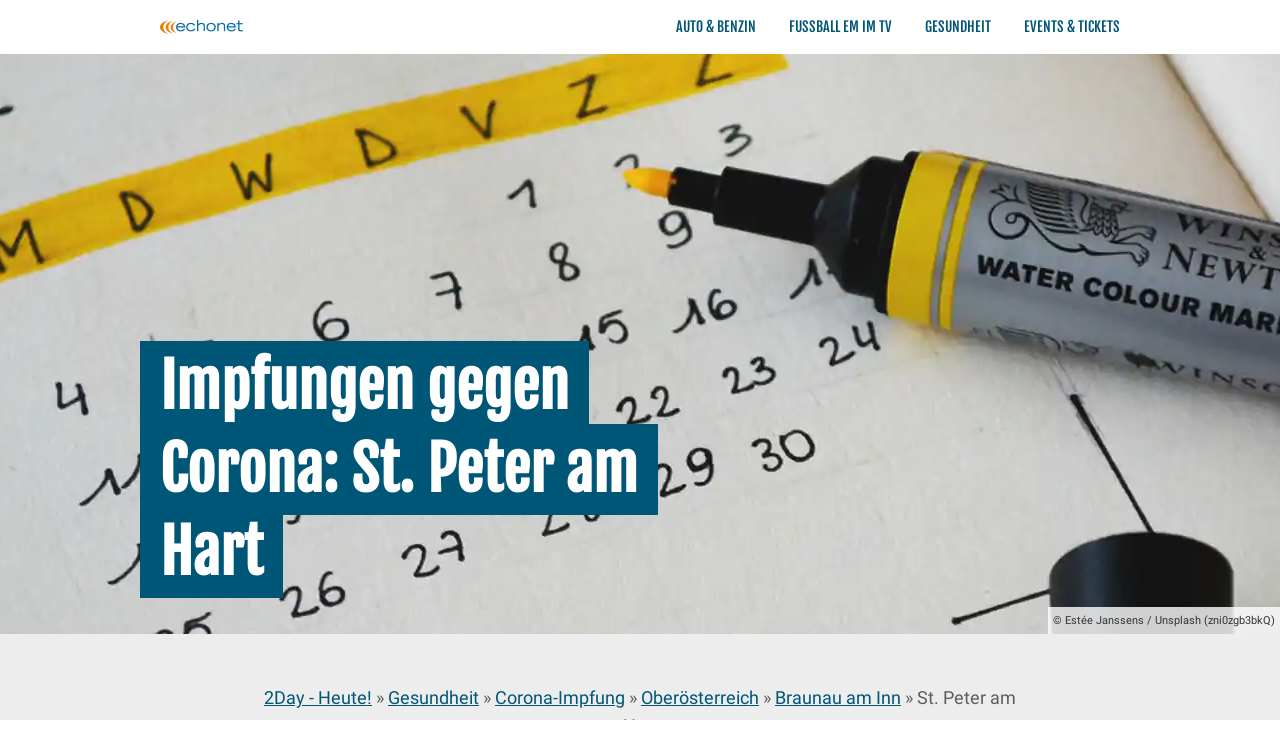

--- FILE ---
content_type: text/html; charset=UTF-8
request_url: https://2day.at/gesundheit-coronaimpfung-oberoesterreich-braunau-sanktpeter.html
body_size: 16455
content:
<!DOCTYPE html>
<html lang="de" class="nojs" itemscope itemtype="https://schema.org/FAQPage" >
<head>
    <!-- NEW VERSION -->
<meta charset="UTF-8" />
<title>St. Peter am Hart (Oberösterreich): Corona-Impfungen – Tägliche Zahlen</title>
<meta name="keywords" content="Erlebnis, Erleben, Heute, Tag, Datum, Veranstaltung, Event, Sport, Kunst, Kultur, Kino, Gesundheit" />
<meta name="description" content="Was man heute tun kann, motiviert euch selbst, löst Vorsätze ein, tut etwas für euch in Österriech" />
<meta name="expires" content="3600" />
<meta name="revisit-after" content="5 days" />
<meta name="robots" content="index,follow" />
<meta name="HandheldFriendly" content="True" />
<meta name="viewport" content="width=device-width, initial-scale=1.0" />
<meta http-equiv="X-UA-Compatible" content="IE=edge" />
<meta name="theme-color" content="#005677">
<link rel="shortcut icon" href="/assets/icons/favicon17.ico" />
<link rel="preload" href="/assets/fonts/Yq6R-LCAWCX3-6Ky7FAFrOF6kjouQb4.woff2" as="font" type="font/woff2" crossorigin />
<link rel="preload" href="/assets/fonts/Yq6R-LCAWCX3-6Ky7FAFrO96kjouQb5-6g.woff2" as="font" type="font/woff2" crossorigin />
<link rel="preload" href="/assets/fonts/KFOmCnqEu92Fr1Mu4mxKKTU1Kg.woff2" as="font" type="font/woff2" crossorigin />
<!-- MyBasefile: gesundheit-coronaimpfung-oberoesterreich-braunau-sanktpeter -->
<script type="application/ld+json"> { "@context": "https://schema.org", 
"@type": "BreadcrumbList", "itemListElement": 
[ { 
"@type": "ListItem", 
"position": 1, 
"name": "Gesundheit", 
"item": "https://2day.at/gesundheit.html"
 },{ 
"@type": "ListItem", 
"position": 2, 
"name": "Corona-Impfung", 
"item": "https://2day.at/gesundheit-coronaimpfung.html"
 },{ 
"@type": "ListItem", 
"position": 3, 
"name": "Oberösterreich", 
"item": "https://2day.at/gesundheit-coronaimpfung-oberoesterreich.html"
 },{ 
"@type": "ListItem", 
"position": 4, 
"name": "Braunau am Inn", 
"item": "https://2day.at/gesundheit-coronaimpfung-oberoesterreich-braunau.html"
 },{ 
"@type": "ListItem", 
"position": 5, 
"name": "St. Peter am Hart"
 }
 ] }</script>
    <link rel="amphtml" href="https://2day.at/gesundheit-coronaimpfung-oberoesterreich-braunau-sanktpeter.html?amp=amp">
    <link rel="alternate" hreflang="de" href="https://2day.at/gesundheit-coronaimpfung-oberoesterreich-braunau-sanktpeter.html">
    <!-- CSS-Datei: https://2day.at/assets/style/base.php?color=005677&headerimage=2day-heute-oesterreich -->
<style>
/*
Schmuckfarbe: #005677
Fonts: Roboto, Fjalla One
*/

* { -webkit-box-sizing: border-box; -moz-box-sizing: border-box; box-sizing: border-box; -webkit-appearance:none;font-family:'Roboto',arial,helvetica,clean,sans-serif; }
html, body, form, textarea, input, button, select, legend, h1, h2, h3, h4, h5, h6, p, ol, ul, table, td, th {color:#5E5E5E;margin:0;padding:0;}
body {background:#fff;text-align:center;font:18px/1.6 'Roboto',arial,helvetica,clean,sans-serif;*font-size:small;*font:x-small;-webkit-text-size-adjust: 100%; -ms-text-size-adjust: 100%; }
html { overflow-y:scroll; }
#parent { overflow:hidden;position:relative;width:100%;min-width:320px; }
tr:nth-child(even) { background-color: #cccccc; }
tr:nth-child(odd) { background-color: #ededed; }
th { background-color: #005677; color: #ffffff; }

.content-block { padding:30px 20px;text-align:left; }
.content-block-center { text-align:center; }
.content-block-grey { background:#EDEDED;}
.inner { margin:0 auto;max-width:1000px; }
.inner-sm { margin:0 auto;max-width:780px; }

.rtl .content-block, .rtl .headsection, .rtl .box-content { text-align:right; }
.rtl .box-content p.more { left:30px;right:inherit; }
.rtl p.more { text-align:left; }
.rtl .footer-block-logo { text-align:right; }
.rtl .footer-block-meta { text-align:left; }


#logo { display:inline-block;padding:20px;text-align:left;vertical-align:top;width:50%; }
#logo a { display:block;line-height:0; }
#logo img { display:block; }
.navanchorwrap { display:inline-block;margin-top:10px;padding-right:20px;text-align:right;vertical-align:top;width:50%; }
#navanchor { display:block;float:right;height:30px;padding:10px 0;position:relative;width:30px; }
#navanchor span { background:#005677;height:2px;left:5px;position:absolute;text-indent:999em;top:15px;width:18px; }
#navanchor span:before, #navanchor span:after { background:#005677;content:'';height:2px;left:0;position:absolute;width:18px; }
#navanchor span:before { top:-4px; }
#navanchor span:after { top:4px; }
#navanchor span { font-size:0; }

#navwrap { display:none; }
#navwrap.active { display:block; }

#navwrap { font-size:.778em; }
#nav { list-style:none; }
#nav li { background:none;display:inline-block;padding:0; }
#nav a { color:#005677;display:block;font-family:'Fjalla One',sans-serif;padding:10px;text-decoration:none;text-transform:uppercase; }
#nav a:hover, #nav a:focus, #nav a.active { text-decoration:underline; }

#footer { background:#333;padding:10px 20px; color:#ccc; }
.footer-block { display:inline-block;vertical-align:middle; }
.footer-block-logo { text-align:left;width:33.3%; }
.footer-block-meta { text-align:right;width:66.6%; }
address { font-size:.667em;font-style:normal; }

.headsection { background-position:center center;overflow:hidden;position:relative;text-align:left; }

.title { position:absolute;bottom:40px; }
.credits { background:#FFF;background:rgba(255,255,255,.8);bottom:0;color:#333;display:block;font-size:.6em;padding:5px;position:absolute;right:0; }
.box-inner .credits { top:0; bottom:auto; }

h1 { font-size:3.33em;line-height:1.4;max-width:560px; }
h1 span { background-color:#005677;color:#FFF;display:inline;font-family:'Fjalla One',sans-serif;padding:8px 20px;box-decoration-break:clone;-webkit-box-decoration-break:clone; }

h1, h2, h3, h4, h5, h6, h1 a, h2 a, h3 a, h4 a, h5 a, h6 a { font-family:'Fjalla One',sans-serif; }

h2 { color:#333;font-size:2.222em;margin:.8em 0 .5em; }
h3 { color:#333;font-size:1.944em;margin:.7em 0 .5em; }
h4 { color:#005677;font-size:1.667em;margin:.7em 0 .5em; }
h5 { color:#005677;font-size:1.389em;margin:.6em 0 .5em; }
h6 { color:#005677;font-size:.889em;margin:.6em 0 .5em;text-transform:uppercase; }
p {}

h1.small { font-size:1.3em; margin:.7 em 0 .5em; }
h2.small { color:#333;font-size:1.25em;margin:.7em 0 .5em; }
h3.small { color:#005677;font-size:1.1em;margin:.6em 0 .5em; }
h4.small { color:#005677;font-size:1.0em;margin:.6em 0 .5em; font-weight:700; }
h5.small { color:#005677;font-size:0.9em;margin:.6em 0 .5em;text-transform:uppercase; }
h6.small { color:#005677;font-size:0.8em;margin:.6em 0 .5em; }
p.small { font-size:0.7em; }

p.onelineonly { white-space: nowrap; overflow: hidden; text-overflow: ellipsis; }
pre { white-space: pre-wrap; }
strong { font-weight:900; }
a { color:#005677; }
a:hover { font-weight:900; font-style:italic; }
pre { color:#000000; font-size: .8em; margin:.8em .3em .8em .3em; padding:.2em; background-color: #dddddd; font-family: courier, lucida console; }
blockquote { border-left: 10px solid #005677;margin:2em 10px;padding:15px 10px 5px 40px;position:relative; }
blockquote:before { color:#005677;content:'“';display:block;font-size:4em;line-height:1;position:absolute;left:8px;top:0; }
abbr, acronym { border-bottom: none; }
.notop > *:first-child {margin-top:0;}
.v { position: absolute !important; clip: rect(1px 1px 1px 1px); /* IE6, IE7 */  clip: rect(1px, 1px, 1px, 1px); border:0 !important;height: 1px !important;margin: -1px !important;padding:0 !important;overflow: hidden;width: 1px !important;}
ol { margin:0;margin-left:2em; }
ul { list-style:none;margin:0;margin-left:12px; }
ul li { background:url(/assets/style/icon-list.png) left top 0.5em no-repeat;background-size:12px 10px;padding-left:16px; }
.rtl ul li { background:url(/assets/style/icon-list-rtl.png) right top 0.5em no-repeat;padding-left:0;padding-right:16px; }

img { max-width:100%;height:auto; }

.ad-wrapper { margin:0 auto;text-align:center;width:100%; }
.video-container { position: relative; padding-bottom: 56.25%; padding-top: 30px; height: 0; overflow: hidden; }
.video-container iframe, .video-container object, .video-container embed { position: absolute; top: 0; left: 0; width: 100%; height: 100%; }
video { max-width: 100%; height: auto; }
.article-wrapper { display:flex;flex-wrap:wrap;margin:0 -10px; }
article.box { display:inline-block;display:flex;margin:0 0 20px;vertical-align:top;width:50%; }
.box-inner { background:#FFF;margin:0 10px;padding-bottom:80px;position:relative;text-align:center; }
.box-content { padding:20px;text-align:left; }
.box-content p { font-size:.778em; }
.box-content p.more { position:absolute;bottom:20px;right:30px; }

p.content { font-size:.778em;}
p.more { margin:10px 0;text-align:right; }
p.more a { border:2px solid #005677;color:#005677;display:inline-block;font-family:'Fjalla One',sans-serif;padding:5px 25px;text-decoration:none;text-transform:uppercase;transition:.4s ease all; }
p.more a:hover, p.more a:focus { background:#005677;color:#FFF; }

.meta-link a { color:#FFF;display:inline-block;font-family:'Fjalla One',sans-serif;text-decoration:none; }

.maps { position: relative; padding-bottom: 75%; height: 0; overflow: hidden; }
.maps iframe { position: absolute; top: 0; left: 0; width: 100% !important; height: 100% !important; }
.svg-content { display: inline-block; position: absolute; top: 0; left: 0; }
.svg-container { display: inline-block; position: relative; width: 100%; padding-bottom: 100%; vertical-align: middle; overflow: hidden; }
@media screen and (max-width: 479px) {
  article.box { width:100%; }
  .footer-block-logo, .footer-block-meta { text-align:center;width:100%; }
  .headsection {
    background-image:url('/assets/media/header/mobile/2day-heute-oesterreich.jpg');
    background-image: -webkit-image-set(url('/assets/media/header/mobile/2day-heute-oesterreich.webp') 1x);
  }
}
@media screen and (max-width: 719px) {
  #navwrap { background:#005677;left:0;padding:20px 30px 40px;position:absolute;right:0;top:50px;z-index:999; }
  #nav a { color:#FFF;padding:15px 0; }
  #nav li { border-bottom:1px solid #FFF;width:100%; }
  .headsection {
    background-image:url('/assets/media/header/mobile/2day-heute-oesterreich.jpg');
    background-image: -webkit-image-set(url('/assets/media/header/mobile/2day-heute-oesterreich.webp') 1x);
  }
  h1 { font-size:1.6em; }
  h2 { font-size:1.45em; }
  h3 { font-size:1.35em; }
  h4 { font-size:1.25em; }
  h5 { font-size:1.1em; }
  h6 { text-transform:none; }

  h2.small { color:#333;font-size:1.25em; }
  h3.small { color:#005677;font-size:1.1em; }
  h4.small { color:#005677;font-size:1em; font-weight:700; }
  h5.small { color:#005677;font-size:.9em; }
  h6.small { color:#005677;font-size:.8em; }
}
  
/* Slideshow container */
.slideshow {
  max-width: 780px;
  width:100%;
  position: relative;
  margin: auto;
}

/* Hide the images by default */
.mySlides {
  display: none;
}

/* Next & previous buttons */
.prev, .next {
  cursor: pointer;
  position: absolute;
  top: 50%;
  width: auto;
  margin-top: -22px;
  padding: 16px;
  color: white;
  font-weight: bold;
  font-size: 18px;
  transition: 0.6s ease;
  border-radius: 0 3px 3px 0;
  user-select: none;
}

/* Position the "next button" to the right */
.next {
  right: 0;
  border-radius: 3px 0 0 3px;
}

/* On hover, add a black background color with a little bit see-through */
.prev:hover, .next:hover {
  background-color: rgba(0,0,0,0.8);
}

/* Number text (1/3 etc) */
.numbertext {
  color: #f2f2f2;
  font-size: 12px;
  padding: 8px 12px;
  position: absolute;
  top: 0;
}
.slideshow .credits { top:0; bottom:auto; }

/* Features mit rv_module_costomscript */

.featurebox {
    width:100%;
    padding:10px;
    border-radius: 10px;
    border:4px #005677;
    background:#dddddd;
    box-shadow: 0 10px 15px -3px rgb(0 0 0 / 0.1), 0 4px 6px -4px rgb(0 0 0 / 0.1);
    text-align:center;
}

.featurebox-result {
    display: flex;
    align-items: center;
    justify-content: space-between;
    position: relative;
}

.featurebox input[type="text"] {
    padding: 20px 24px;
    border: 1px solid var(--lightgray);
}

.featurebox input[type="text"]:focus,
.featurebox input[type="number"]:focus {
  border: 1px solid var(--teal);
  outline: none;
}

.featurebox input[type="range"] {
    padding: 8px 10px;
    background: #f8f8f8;
    flex: 1;
    margin-left: 1rem;
    margin-right: 1rem;
}

#featureboxresult {
    flex: 1;
    font-family: Monaco, mono;
    background: #f4f4f4;
}

@media screen and (min-width: 720px) {
  #logo { width:25%; }
  #navanchor, .navanchorwrap { display:none; }
  #navwrap { display:inline-block !important;margin-top:6px;text-align:right;vertical-align:top;width:75%; }
  .rtl #navwrap { text-align:left; }
  #nav li { margin-right:10px; }
  .headsection {
    background-image:url('/assets/media/header/desktop/2day-heute-oesterreich.jpg');
    background-image: -webkit-image-set(url('/assets/media/header/desktop/2day-heute-oesterreich.webp') 1x);
  }
  .content-block { padding:50px 20px; }
  
}


@media only screen and (-moz-min-device-pixel-ratio: 1.5), only screen and (-o-min-device-pixel-ratio: 3/2), only screen and (-webkit-min-device-pixel-ratio: 1.5), only screen and (min-device-pixel-ratio: 1.5 )and (-moz-min-device-pixel-ratio: 2), only screen and (-o-min-device-pixel-ratio: 2/1), only screen and (-webkit-min-device-pixel-ratio: 2), only screen and (min-device-pixel-ratio: 2), only screen and (min-resolution: 2dppx) {
  ul li { background-image:url(/assets/style/icon-list@x2.png); }
  .rtl ul li { background-image:url(/assets/style/icon-list-rtl@x2.png); }
  
}

</style><link rel="preload" fetchpriority="high" as="image" href="/assets/media/header/desktop/2day-heute-oesterreich.webp" type="image/webp" media="(min-width: 479.1px)"/>
<link rel="preload" fetchpriority="high" as="image" href="/assets/media/header/mobile/2day-heute-oesterreich.webp" type="image/webp" media="(max-width: 479px)"/>


<script type="text/javascript">
  (function() {
		var h=document.documentElement;h.className=h.className.replace(/\bnojs\b/,'js');
  })();
  
  if (typeof (window.innerWidth) == 'number') {
		var iWidth = window.innerWidth; 
	} else if (document.documentElement && (document.documentElement.clientWidth || document.documentElement.clientHeight)) {
		var iWidth = document.documentElement.clientWidth; 
	} else if (document.body && (document.body.clientWidth || document.body.clientHeight)) {
		var iWidth = document.body.clientWidth; 
	}
	
</script>
	
<!-- Statistik-Tracking per Google Analytics oder per Own-Hosted Matomo meteostats.eu -->

<script defer src="https://www.googletagmanager.com/gtag/js?id=G-L9CZBN9165"></script>
    <script>
      window.dataLayer = window.dataLayer || [];
      function gtag(){dataLayer.push(arguments);}
      gtag('js', new Date());

      gtag('config', 'G-L9CZBN9165');
    </script>
</head>
<body id="landingpage">
<div id="parent" class="cfix">
    
<header id="header" role="banner">
  <div class="inner">
    <div id="logo" class="vcard"><a href="/" title="Zur Startseite" accesskey="0" class="url"><picture><source srcset="/assets/content/logo-echonet.webp" type="image/webp" /><source srcset="/assets/content/logo-echonet.png" type="image/png" /><img src="/assets/content/logo-echonet.png" alt="echonet" height="14" width="83" /></picture></a></div><p class="navanchorwrap"><a href="javascript:void();" id="navanchor"><span>Navigation</span></a></p><nav id="navwrap">
    <ul id="nav" class="cfix noem" aria-describedby="Navigation">
                    <li><a href="billigtanken.html" title="Billig tanken in Österreich">Auto & Benzin</a></li>
                    <li><a href="europameisterschaft.html" title="Fußball EM 2024 im Fernsehen / TV in Österreich">Fußball EM im TV</a></li>
                    <li><a href="gesundheit.html" title="Mein Vorsatz: Gesundheit!">Gesundheit</a></li>
                    <li><a href="tickets.html" title="Events & Tickets zum besten Preis (Österreich)">Events & Tickets</a></li>
            </ul>
  </nav>
  </div>
</header>
    <div class="headsection" style="height: 580px;">
      <div class="inner">
      <div class="title">
        <h1><span>Impfungen gegen Corona: St. Peter am Hart</span></h1>
      </div>
      </div>
      <p class="credits">&copy; Estée Janssens / Unsplash (zni0zgb3bkQ)</p>
    </div>  
<div id="main">
    <div id="content" role="main" class="cfix content">
    <div class="content-block content-block-center content-block-grey">
      <div class="inner-sm notop">
        <p><a href='/' title='2Day - Heute was erleben!'>2Day - Heute!</a> &raquo; <a href='gesundheit.html' title='Motivation für mehr Gesundheit!'>Gesundheit</a> &raquo; <a href='gesundheit-coronaimpfung.html' title='Impfungen gegen Corona in Österreich'>Corona-Impfung</a> &raquo; <a href='gesundheit-coronaimpfung-oberoesterreich.html' title='Impfungen gegen Corona in Oberösterreich'>Oberösterreich</a> &raquo; <a href='gesundheit-coronaimpfung-oberoesterreich-braunau.html' title='Impfungen gegen Corona: Braunau am Inn'>Braunau am Inn</a> &raquo; St. Peter am Hart</p>        <h2>Impfzahlen: Corona-Schutzimpfung in St. Peter am Hart</h2>
        <p>Wie sieht die Impfquote in der Gemeinde St. Peter am Hart aus? Die Gemeinde, die in Oberösterreich liegt, hat interessante statistische Daten bezogen auf die Corona-Impfungen. Wer und wie viele Menschen in der Gemeinde St. Peter am Hart bereits gegen Corona geimpft sind, erfährt man hier auf dieser Seite über die CoVid-19-Impfungen in der Gemeinde St. Peter am Hart.</p>
                    <ins class="adsbygoogle"
            style="display:block; text-align:center;"
            data-ad-layout="in-article"
            data-ad-format="fluid"
            data-ad-client="ca-pub-8562364293801779"
            data-ad-slot="6466501965"></ins>
            <script>
            (adsbygoogle = window.adsbygoogle || []).push({});
            </script>
                <p><small><i><br />Heute kann man viel tun, jeder Tag bietet neue Möglichkeiten. Setze einen Vorsatz um, beginne mit Sport, Gesundheit oder mit einem Hobby - was immer dir Spaß macht! (Wir bieten selbst diese Leistungen nicht an, wir wollen einfach nur inspirieren!)</i></small></p>
              </div>
    </div>
    <div class="content-block">
      <div class="inner-sm notop">
        <h2>Corona-Impfung: Zahlen f&uuml;r die Gemeinde St. Peter</h2>

<p>Wir m&ouml;chten hier die Imfpquote f&uuml;r die Gemeinde St. Peter darstellen. Wie sieht das aus mit den Corona-Impfungen&nbsp; die in der Gemeinde St. Peter verabreicht werdden. Damit man die Situation besser versteht macht es auch Sinn die Bev&ouml;lkerungszahlen der Gemeinde St. Peter informiert zu sein. Eine Bewertung der Corona-Imfpungen haben wir weiter unten vorgenommen, wo wir auch die tagesaktuellen Imfpzahlen der Gemeinde St. Peter aufgef&uuml;hrt habne. Springen Sie <a href="#below">hier direkt zu den Corona-Impfzahlen f&uuml;r die Gemeinde St. Peter</a>, die wir t&auml;glich aktuell aufbereiten.</p>

<h3>Gemeinde St. Peter: Die Bev&ouml;lkerung</h3>

<p>Es macht schon einen Unteschied, wie gro&szlig; die Gemeinde ist, die wir f&uuml;r die Impfquote beurteilen, das muss man vorweg sagen. Insbesonder kleinere Gemeinden haben hier ein schweres Feld, denn die Auflistung dar&uuml;ber, welche Gemeinden welche Impfquote haben, hat auch mit der Bev&ouml;lkerung zu tun. Da wir hier auf das statistische Amt zur&uuml;ckgreifen und die Volksz&auml;hlung auch in der Gemeinde St. Peter nicht st&auml;ndig l&auml;uft, sondern alle paar Jahre wiederholt wird, kann es hier nat&uuml;rlich zu Schwankungen bei der tats&auml;chlichen Bev&ouml;lkerung kommen.</p><h4>Bevölkerungsdaten: St. Peter am Hart</h4>
        <ul>
            <li>Bevölkerung: 2403</li>
            <li>Haushalte: 968</li>
            <li>Firmen und Unternehmen: 146</li>
        </ul>
        <h5>Informationen über St. Peter am Hart</h5><p>Es handelt sich bei der Gemeinde St. Peter am Hart eher um eine typische Wohngemeinde. Die Zahl der Arbeitsplätze ist nicht einmal halb so hoch wie die Zahl der Bevölkerung in der Gemeinde St. Peter am Hart. Viele Menschen aus dieser Gemeinde verlassen daher St. Peter am Hart zum Arbeiten jeden Tag und verbringen in der Gemeinde eher ihr privates und familiäres Leben. Eher im Durchschnitt liegt die Gemeinde St. Peter am Hart, wenn man sich den Anteil der älteren Bevölkerung ansieht. Das bedeutet nicht, dass das durchschnittliche Alter der Bevölkerung in dieser Gemeinde nicht hoch wäre, aber letztlich liegt die Gemeinde in diesem Wert doch etwa im Schnitt von Österreich. Wer sich die Struktur der Bevölkerung in der Gemeinde St. Peter am Hart genauer ansieht, wird feststellen, dass die Zahl jener, die keine österreichische Staatsbürgerschaft in der Gemeinde St. Peter am Hart haben gemessen an der gesamten Bevölkerung von 2403 Menschen ungefähr im Durchschnitt liegt. Gemeinden mit einer Bevölkerungszahl von 2403 sind in Österreich schon zu den kleineren Gemeinden zu rechnen. Dabei hängt es massiv von der jeweiligen regionalen Lage ab, ob sich in einer Gemeinde wie St. Peter am Hart auch ein regionales Zentrum bildet. Liegen wenige andere große Gemeinden in der Umgebung, so ist in Gemeinden wie St. Peter am Hart sehr oft ein kleines regionales Zentrum zu entdecken. Für viele Kleinstgemeinden in der Umgebung hat die Gemeinde St. Peter am Hart sehr wohl in Sachen Infrastruktur eine relevante Bedeutung.</p><p>Wenn man sich die Bevölkerung der Gemeinde St. Peter am Hart etwas genauer ansieht, stellt man fest, dass die Gemeinde einen durchschnittlichen Anteil in der Bevölkerung hat, der unter 15 Jahre alt ist. In der Gemeinde St. Peter am Hart ist auch die mittlere Größe der Haushalte etwa dem entsprechend, was für ganz Österreich als Durchschnittswert gilt.</p><br/><div align="left" style="width:300px; height:250px; float: left; margin-right: 0.5em;">
<!-- Domainverwertung Medium-Rectangle -->
<ins class="adsbygoogle"
style="display:inline-block;width:300px;height:250px"
data-ad-client="ca-pub-8562364293801779"
data-ad-slot="7484796517"></ins>
<script>
(adsbygoogle = window.adsbygoogle || []).push({});
</script>
</div>
<h4>Corona-Impfungen in den Bundesl&auml;ndern</h4>

<p>Auf der <a href="gesundheit-coronaimpfung.html">&Uuml;bersichtsseite zu den Corona-Impfdaten in &Ouml;sterreich</a> kann man sich einen Gesamtblick auf das ganze Land verschaffen, die Daten, die hier in die Gemeinde St. Peter einflie&szlig;en, wurden dort nat&uuml;rlich mit allen anderen Gemeinden im Bezirk, dem Bundesland und den anderen Bundesl&auml;ndern zusammengef&uuml;hrt.</p>

<h4>St. Peter: Welche Impfstoffe werden verwendet?</h4>

<p>Diese Information, welche Impfstoffe bei den Impfungen in der Gemeinde St. Peter verwendet werden und wurden, haben wir leider nicht. Die Zahlen, die wir vom Ministerium f&uuml;r diese Listen nutzen, beinhalten keine Aufgliederung nach Impfstoffen in den Gemeinden. Generell gilt es zu sagen, dass weltweit schon sehr viele Impfstoffe im Gebrauch sind, auch wenn der Fortschritt der Zulassung von Impfstoffen in der europ&auml;ischen Union noch nicht sehr weit gegangen ist. Grunds&auml;tzlich werden auch in der Gemeinde St. Peter nur Impfstoffe offiziell verabreicht, die eine entsprechende Zulassung seitens der Gesundheitsbeh&ouml;rden haben. Was man in der Gemeinde St. Peter also geimpft bekommt, unterscheidet sich nicht von den Impfstoffen, der in anderen &ouml;sterreichischen Gemeinden benutzt werden.</p><h5>FAQ zur Impfquote in der Gemeinde St. Peter am Hart</h5><p>Kurz zusammengefasst hier die oft gestellten Fragen zum Thema Corona-Impfquote in der Gemeinde St. Peter am Hart mit den wichtigsten Daten. Diese Daten beziehen wir über öffentliche Quellen, rufen Sie stets die aktuelle Seite auf um die neuesten Corona-Impfdaten und auch die Zahl der gültigen Zertifikate für Impfungen zu sehen.</p><div itemscope itemprop="mainEntity" itemtype="https://schema.org/Question"><h6 itemprop="name">Wie viele erste Impfungen gegen CoVid gibt es in der Gemeinde St. Peter am Hart?</h6><div itemscope itemprop="acceptedAnswer" itemtype="https://schema.org/Answer"><div itemprop="text"><p>Gültig für 2023-05-03: In der Gemeinde St. Peter am Hart in Österreich sind 68.2480 Prozent mindestens einmal gegen das Corona-Virus geimpft. Zur Info: In der Gemeinde St. Peter am Hart leben 2403 Menschen.<br /><a href=/gesundheit-coronaimpfung-oberoesterreich-braunau-sanktpeter.html>Tagesaktuelle Imfpquote in der Gemeinde St. Peter am Hart</a></p></div></div></div><div itemscope itemprop="mainEntity" itemtype="https://schema.org/Question"><h6 itemprop="name">Wie viele zweite Impfungen gegen CoVid gibt es in der Gemeinde St. Peter am Hart?</h6><div itemscope itemprop="acceptedAnswer" itemtype="https://schema.org/Answer"><div itemprop="text"><p>Gültig für 2023-05-03: Die zweite Impfung gegen Corona, die ursprünglich mal als vollständige Immunisierung galt, haben 65.7095 Prozent der Bevölkerung in der Gemeinde St. Peter am Hart in Österreich erhalten.<br /><a href=/gesundheit-coronaimpfung-oberoesterreich-braunau-sanktpeter.html>Tagesaktuelle Imfpquote in der Gemeinde St. Peter am Hart</a></p></div></div></div><div itemscope itemprop="mainEntity" itemtype="https://schema.org/Question"><h6 itemprop="name">Wieviele dritte Impfungen gibt es gegen CoVid-19 / Corona in der Gemeinde St. Peter am Hart?</h6><div itemscope itemprop="acceptedAnswer" itemtype="https://schema.org/Answer"><div itemprop="text"><p>Auch die dritten Impfungen sind bei uns erfasst. Diese Info ist gültig per 2023-05-03: Es haben 50.8947 Prozent der Menschen, die in der Gemeinde St. Peter am Hart leben, die dritte Impfung erhalten. (Insgesamt hat die Gemeinde 2403 Einwohner.)<br /><a href=/gesundheit-coronaimpfung-oberoesterreich-braunau-sanktpeter.html>Tagesaktuelle Imfpquote in der Gemeinde St. Peter am Hart</a></p></div></div></div><div itemscope itemprop="mainEntity" itemtype="https://schema.org/Question"><h6 itemprop="name">Wieviele grüne Pässe (CoVid-Impfzertifikate) sind in der Gemeinde %my_community% aktuell gültig?</h6><div itemscope itemprop="acceptedAnswer" itemtype="https://schema.org/Answer"><div itemprop="text"><p>Tageswert per %v0%: Die Zahl der gültigen Impfzertifikate in der Gemeinde %my_community%: Die Gemeinde hat laut Volkszählung %v1% als Bevölkerung, davon sind %v5% Prozent aktuell mit einem gültigen CoVid-Impfzertifikat, dem sogenannten grünen Pass ausgestattet. Die Daten beziehen sich auf den letzten Erfassungspunkt am 20. November 2022, danach hat das Gesundheitsministerium die Veröffentlichung der Daten eingestellt.<br /><a href=/gesundheit-coronaimpfung-oberoesterreich-braunau-sanktpeter.html>Grüne Pässe: CoVid-Zerfitikate in der Gemeinde %my_community%</a></p></div></div></div><br/>		  <p class="more content"><a href="#below">Thema fertiglesen...</a></p>
		</div>
	</div>
    <div class="content-block content-block-grey content-block-articles">
		<div class="inner-sm notop">
<div class="article-wrapper">          </div>
        <h2 class="small">2Day - Heute was erleben! - Digitale Plakatwand</h2>
        <div class="article-wrapper">
<article class="box">
        <div class="box-inner">
            <img src="[data-uri]" data-original="/assets/media/box-twenty-one-pilots.webp" alt="Stadthalle 2025: Twenty One Pilots" class="lazy"  width="380" height="150" />
            <p class="credits">&copy; Mr. Rossi - Own work, CC BY-SA 4.0</p>
            <div class="box-content">
                <h3 class="small">Stadthalle 2025: Twenty One Pilots</h3>
                <p>Das amerikanische Duo Twenty One Pilots aus Columbus (Ohio) kommt im Rahmen der The Clancy World Tour in die Wiener Stadthalle. Tickets für den 13.4.2025 gibt es hier zu besten Konditionen.</p>
                <p class="more"><a href="https://2day.at/tickets-twentyonepilots.html" title="Stadthalle 2025: Twenty One Pilots">Tickets für Twenty One Pilots in Wien</a></p>
            </div>
        </div>
    </article>
    <article class="box">
        <div class="box-inner">
            <img src="[data-uri]" data-original="/assets/media/box_werbung-freie-flaeche.jpg" alt="2. Fläche: &euro; 134 / Jahr" class="lazy"  width="380" height="150" />
            <p class="credits">&copy; Kate Trysh ( Unsplash) | Werbung?</p>
            <div class="box-content">
                <h3 class="small">2. Fläche: &euro; 134 / Jahr</h3>
                <p>Online-Werbung mit einem statischen Eintrag zu einem hervorragenden Preis - das finden Sie auf dieser Plattform um Ihre Kunden und Zielgruppen mit unserer Hilfe zu erreichen. Wer zuerst kommt...</p>
                <p class="more"><a href="onlinewerbung.html" title="2. Fläche: &euro; 134 / Jahr">Online-Werbung auf 2day.at</a></p>
            </div>
        </div>
    </article>
                </div>
	</div>
    </div>

    <div class="content-block">
        <div class="inner-sm notop" id="below">
                <!-- Domainverwertung iFrame (Top) -->
        <ins class="adsbygoogle"
        style="display:block"
        data-ad-client="ca-pub-8562364293801779"
        data-ad-slot="5405729404"
        data-ad-format="auto"
        data-full-width-responsive="true"></ins>
        <script>
        (adsbygoogle = window.adsbygoogle || []).push({});
        </script>
    <h3>Corona-Impfung: Situation in der Gemeinde St. Peter</h3>

<p>Seit August 2021 listen wir die Zahle der Impfungen in der Gemeinde St. Peter auf dieser Seite auf. So k&ouml;nnen sich alle Menschen in der Gemeinde auch ein Bild davon machen, wie weit der Fortschritt bei der Durchimpfung bereits ist. Bitte beachten Sie, dass wir die &bdquo;Impfquote&ldquo;, die wir in Prozent angeben, auf die Gesamtbev&ouml;lkerung rechnen. Das entspricht zwar den Fakten, aber es ist gut zu wissen, dass es auch in der Gemeinde St. Peter so ist wie in allen anderen Gemeinden: Eine 100 % Quote ist praktisch nicht zu machen, weil es immer Gruppen der Bev&ouml;lkerung gibt, die von der Impfung ausgenommen sind oder noch ausgenommen sind. Ob es sich nun um die ganz junge Bev&ouml;lkerung der Gemeinde St. Peter handelt oder um Menschen mit bestimmten Erkrankungen oder Vor-Erkrankungen, die deswegen keinen Impfstoff verabreicht bekommen k&ouml;nnen, ist daf&uuml;r unerheblich.</p><h5>Impfquote mit Corona-Impfungen: St. Peter am Hart</h5><p>Die Zahl der Impfungen mit dem ersten Stich ist in der Region St. Peter am Hart etwa im Durchschnitt liegend - verglichen mit den aktuellen Werte in ganz Österreich. Der Impffortschritt muss schließlich auch regional betrachtet werden, wie gut die Angebote vor Ort sind. Relativ zur Gesamtbevölkerung von 2403 haben sich zumindest aber schon 68.24 Prozent den ersten Stich abgeholt. Rund um den Durchschnitt bei der Durchimpfung liegt die Region St. Peter am Hart bei der Frage der 2. Impfung. Diese, die als Voll-Immunisierung in der Statistik geführt wird, liegt in dieser Region bei 65.7 Prozent. Damit ist die Bevölkerung, wir sprechen hier von 2403 Menschen, also im Bereich des Mittelfeldes. Die sogenannte Voll-Immunisierung ist allerdings seit November 2021 nicht mehr einfach an die 2. Impfung gebunden, da eindeutig festgestellt wurde, dass hier weitere Impfungen nötig sind. Von 2403 Menschen in der Region St. Peter am Hart haben auch schon 50.89 Prozent die dritte Impfung gegen das Corona-Virus bekommen. Die Region liegt damit verglichen mit Österreich etwas über dem Durchschnitt. Zwischen den Werten für die erste Impfung und der zweiten Impfung besteht ein relativ geringer Unterschied in der Region St. Peter am Hart. Man kann daraus manchmal eine gewisse Sättigung schließen, was bedeuten würde, dass relativ viele der Impfwilligen Menschen in der Region St. Peter am Hart mit einer Einwohnerzahl von 2403 inzwischen geimpft sind. Deutlich unter dem Durchschnitt von Österreich liegt die Quote der gültigen Corona-Impfzertifikate in der Region St. Peter am Hart. Dies ist auch immer dann ein Problem für die Region St. Peter am Hart, wenn es um wirtschaftliche Angelegenheiten geht. Denn es gibt immer wieder Einrichtungen, die für Personen ohne gültiges Impfzertifikat nicht zugänglich sind. Und es sind in dieser Region nur 0 Prozent der Bevölkerung, die ein solches Zertifikat haben.</p><h5>Vergleich St. Peter am Hart mit der darüberliegenden Verwaltungseinheit Bezirk Braunau</h5><p> Vergleichen wir die Region St. Peter am Hart nicht mit dem ganzen Land sondern mit der übergeordenten Region Bezirk Braunau ergibt sich, dass die Region St. Peter am Hart mit einer Quote bei den Erst-Impfungen von 68.24 Prozent etwa im Mittelfeld der Region liegt. Die übergeordnete Ebene weicht mit ihrer Impfquote bei den Erstimpfungen von 65.07 Prozent kaum davon ab. Die Quote der Zweitimpfungen - bzw. sogenannte Voll-Immunisierung - liegt in der Region St. Peter am Hart etwa auf dem Niveau der übergeordneten Region Bezirk Braunau. Dort liegt diese Quote bei 61.91 Prozent und damit ist die Region St. Peter am Hart ungefähr im Mittelfeld der übergeordenten Region Bezirk Braunau. Einen direkten Vergleich mit der darüber liegenden Verwaltungsregion Bezirk Braunau brauch die Region St. Peter am Hart nicht zu scheuen. Den was die dritte Impfung gegen das Corona-Virus betrifft, liegt man hier über dem Durchschnitt. In der darüber liegenden Region sind erst 45.92 Prozent der Bevölkerung zum dritten Mal geimpft.</p><h4>Impfungen: St. Peter am Hart</h4><p>In Klammern angegebene Werte entsprechen den aktuell gültigen Impfzertifikaten. Diese Zahlen in der Region St. Peter am Hart können natürlich auch sinken, wenn entsprechende Impfzertifikate die Gültigkeit nach eine bestimmten Zeit verlieren.</p><ul><li>2023-05-03 | 1. Impfung: 1640 / 2. Impfung: 1579 / 3. Impfung: 1223 (<strong>0 %</strong>)</li><li>2023-05-02 | 1. Impfung: 1640 / 2. Impfung: 1579 / 3. Impfung: 1223 (<strong>0 %</strong>)</li><li>2023-05-01 | 1. Impfung: 1640 / 2. Impfung: 1579 / 3. Impfung: 1223 (<strong>0 %</strong>)</li><li>2023-04-30 | 1. Impfung: 1640 / 2. Impfung: 1579 / 3. Impfung: 1223 (<strong>0 %</strong>)</li><li>2023-04-29 | 1. Impfung: 1640 / 2. Impfung: 1579 / 3. Impfung: 1223 (<strong>0 %</strong>)</li><li>2023-04-28 | 1. Impfung: 1640 / 2. Impfung: 1579 / 3. Impfung: 1223 (<strong>0 %</strong>)</li><li>2023-04-27 | 1. Impfung: 1640 / 2. Impfung: 1579 / 3. Impfung: 1223 (<strong>0 %</strong>)</li><li>2023-04-26 | 1. Impfung: 1640 / 2. Impfung: 1579 / 3. Impfung: 1223 (<strong>0 %</strong>)</li><li>2023-04-25 | 1. Impfung: 1640 / 2. Impfung: 1579 / 3. Impfung: 1223 (<strong>0 %</strong>)</li><li>2023-04-24 | 1. Impfung: 1640 / 2. Impfung: 1579 / 3. Impfung: 1223 (<strong>0 %</strong>)</li><li>2023-04-23 | 1. Impfung: 1640 / 2. Impfung: 1579 / 3. Impfung: 1223 (<strong>0 %</strong>)</li><li>2023-04-22 | 1. Impfung: 1640 / 2. Impfung: 1579 / 3. Impfung: 1223 (<strong>0 %</strong>)</li><li>2023-04-21 | 1. Impfung: 1640 / 2. Impfung: 1579 / 3. Impfung: 1223 (<strong>0 %</strong>)</li><li>2023-04-20 | 1. Impfung: 1640 / 2. Impfung: 1579 / 3. Impfung: 1223 (<strong>0 %</strong>)</li><li>2023-04-19 | 1. Impfung: 1640 / 2. Impfung: 1579 / 3. Impfung: 1223 (<strong>0 %</strong>)</li><li>2023-04-18 | 1. Impfung: 1640 / 2. Impfung: 1579 / 3. Impfung: 1223 (<strong>0 %</strong>)</li><li>2023-04-17 | 1. Impfung: 1640 / 2. Impfung: 1579 / 3. Impfung: 1223 (<strong>0 %</strong>)</li><li>2023-04-16 | 1. Impfung: 1640 / 2. Impfung: 1579 / 3. Impfung: 1223 (<strong>0 %</strong>)</li><li>2023-04-15 | 1. Impfung: 1640 / 2. Impfung: 1579 / 3. Impfung: 1223 (<strong>0 %</strong>)</li><li>2023-04-14 | 1. Impfung: 1640 / 2. Impfung: 1579 / 3. Impfung: 1223 (<strong>0 %</strong>)</li><li>2023-04-13 | 1. Impfung: 1640 / 2. Impfung: 1579 / 3. Impfung: 1223 (<strong>0 %</strong>)</li><li>2023-04-12 | 1. Impfung: 1640 / 2. Impfung: 1579 / 3. Impfung: 1223 (<strong>0 %</strong>)</li><li>2023-04-11 | 1. Impfung: 1640 / 2. Impfung: 1579 / 3. Impfung: 1223 (<strong>0 %</strong>)</li><li>2023-04-11 | 1. Impfung: 1640 / 2. Impfung: 1579 / 3. Impfung: 1223 (<strong>0 %</strong>)</li><li>2023-04-10 | 1. Impfung: 1640 / 2. Impfung: 1579 / 3. Impfung: 1223 (<strong>0 %</strong>)</li><li>2023-04-09 | 1. Impfung: 1640 / 2. Impfung: 1579 / 3. Impfung: 1223 (<strong>0 %</strong>)</li><li>2023-04-08 | 1. Impfung: 1640 / 2. Impfung: 1579 / 3. Impfung: 1223 (<strong>0 %</strong>)</li><li>2023-04-07 | 1. Impfung: 1640 / 2. Impfung: 1579 / 3. Impfung: 1223 (<strong>0 %</strong>)</li><li>2023-04-06 | 1. Impfung: 1640 / 2. Impfung: 1579 / 3. Impfung: 1223 (<strong>0 %</strong>)</li><li>2023-04-05 | 1. Impfung: 1640 / 2. Impfung: 1579 / 3. Impfung: 1223 (<strong>0 %</strong>)</li><li>2023-04-04 | 1. Impfung: 1640 / 2. Impfung: 1579 / 3. Impfung: 1223 (<strong>0 %</strong>)</li><li>2023-04-03 | 1. Impfung: 1640 / 2. Impfung: 1579 / 3. Impfung: 1223 (<strong>0 %</strong>)</li><li>2023-04-02 | 1. Impfung: 1640 / 2. Impfung: 1579 / 3. Impfung: 1223 (<strong>0 %</strong>)</li><li>2023-04-01 | 1. Impfung: 1640 / 2. Impfung: 1579 / 3. Impfung: 1223 (<strong>0 %</strong>)</li><li>2023-03-31 | 1. Impfung: 1640 / 2. Impfung: 1579 / 3. Impfung: 1223 (<strong>0 %</strong>)</li><li>2023-03-30 | 1. Impfung: 1640 / 2. Impfung: 1579 / 3. Impfung: 1223 (<strong>0 %</strong>)</li><li>2023-03-29 | 1. Impfung: 1640 / 2. Impfung: 1579 / 3. Impfung: 1223 (<strong>0 %</strong>)</li><li>2023-03-28 | 1. Impfung: 1640 / 2. Impfung: 1579 / 3. Impfung: 1223 (<strong>0 %</strong>)</li><li>2023-03-27 | 1. Impfung: 1640 / 2. Impfung: 1579 / 3. Impfung: 1223 (<strong>0 %</strong>)</li><li>2023-03-26 | 1. Impfung: 1640 / 2. Impfung: 1579 / 3. Impfung: 1223 (<strong>0 %</strong>)</li><li>2023-03-25 | 1. Impfung: 1640 / 2. Impfung: 1579 / 3. Impfung: 1223 (<strong>0 %</strong>)</li><li>2023-03-24 | 1. Impfung: 1640 / 2. Impfung: 1579 / 3. Impfung: 1223 (<strong>0 %</strong>)</li><li>2023-03-23 | 1. Impfung: 1640 / 2. Impfung: 1579 / 3. Impfung: 1223 (<strong>0 %</strong>)</li><li>2023-03-22 | 1. Impfung: 1640 / 2. Impfung: 1579 / 3. Impfung: 1223 (<strong>0 %</strong>)</li><li>2023-03-21 | 1. Impfung: 1640 / 2. Impfung: 1579 / 3. Impfung: 1223 (<strong>0 %</strong>)</li><li>2023-03-20 | 1. Impfung: 1640 / 2. Impfung: 1579 / 3. Impfung: 1223 (<strong>0 %</strong>)</li><li>2023-03-19 | 1. Impfung: 1640 / 2. Impfung: 1579 / 3. Impfung: 1223 (<strong>0 %</strong>)</li><li>2023-03-18 | 1. Impfung: 1640 / 2. Impfung: 1579 / 3. Impfung: 1223 (<strong>0 %</strong>)</li><li>2023-03-17 | 1. Impfung: 1640 / 2. Impfung: 1579 / 3. Impfung: 1223 (<strong>0 %</strong>)</li><li>2023-03-16 | 1. Impfung: 1640 / 2. Impfung: 1579 / 3. Impfung: 1223 (<strong>0 %</strong>)</li><li>2023-03-15 | 1. Impfung: 1640 / 2. Impfung: 1579 / 3. Impfung: 1223 (<strong>0 %</strong>)</li><li>2023-03-14 | 1. Impfung: 1640 / 2. Impfung: 1579 / 3. Impfung: 1223 (<strong>0 %</strong>)</li><li>2023-03-13 | 1. Impfung: 1640 / 2. Impfung: 1579 / 3. Impfung: 1223 (<strong>0 %</strong>)</li><li>2023-03-12 | 1. Impfung: 1640 / 2. Impfung: 1579 / 3. Impfung: 1223 (<strong>0 %</strong>)</li><li>2023-03-11 | 1. Impfung: 1640 / 2. Impfung: 1579 / 3. Impfung: 1223 (<strong>0 %</strong>)</li><li>2023-03-10 | 1. Impfung: 1640 / 2. Impfung: 1579 / 3. Impfung: 1223 (<strong>0 %</strong>)</li><li>2023-03-09 | 1. Impfung: 1640 / 2. Impfung: 1579 / 3. Impfung: 1223 (<strong>0 %</strong>)</li><li>2023-03-08 | 1. Impfung: 1640 / 2. Impfung: 1579 / 3. Impfung: 1223 (<strong>0 %</strong>)</li><li>2023-03-07 | 1. Impfung: 1640 / 2. Impfung: 1579 / 3. Impfung: 1223 (<strong>0 %</strong>)</li><li>2023-03-06 | 1. Impfung: 1640 / 2. Impfung: 1579 / 3. Impfung: 1223 (<strong>0 %</strong>)</li><li>2023-03-05 | 1. Impfung: 1640 / 2. Impfung: 1579 / 3. Impfung: 1223 (<strong>0 %</strong>)</li><li>2023-03-04 | 1. Impfung: 1640 / 2. Impfung: 1579 / 3. Impfung: 1223 (<strong>0 %</strong>)</li><li>2023-03-03 | 1. Impfung: 1640 / 2. Impfung: 1579 / 3. Impfung: 1223 (<strong>0 %</strong>)</li><li>2023-03-02 | 1. Impfung: 1641 / 2. Impfung: 1580 / 3. Impfung: 1224 (<strong>0 %</strong>)</li><li>2023-03-01 | 1. Impfung: 1641 / 2. Impfung: 1580 / 3. Impfung: 1224 (<strong>0 %</strong>)</li><li>2023-02-28 | 1. Impfung: 1641 / 2. Impfung: 1580 / 3. Impfung: 1224 (<strong>0 %</strong>)</li><li>2023-02-27 | 1. Impfung: 1641 / 2. Impfung: 1580 / 3. Impfung: 1224 (<strong>0 %</strong>)</li><li>2023-02-26 | 1. Impfung: 1641 / 2. Impfung: 1580 / 3. Impfung: 1224 (<strong>0 %</strong>)</li><li>2023-02-25 | 1. Impfung: 1641 / 2. Impfung: 1580 / 3. Impfung: 1224 (<strong>0 %</strong>)</li><li>2023-02-24 | 1. Impfung: 1641 / 2. Impfung: 1580 / 3. Impfung: 1224 (<strong>0 %</strong>)</li><li>2023-02-23 | 1. Impfung: 1640 / 2. Impfung: 1577 / 3. Impfung: 1220 (<strong>0 %</strong>)</li><li>2023-02-22 | 1. Impfung: 1640 / 2. Impfung: 1577 / 3. Impfung: 1220 (<strong>0 %</strong>)</li><li>2023-02-21 | 1. Impfung: 1640 / 2. Impfung: 1577 / 3. Impfung: 1220 (<strong>0 %</strong>)</li><li>2023-02-20 | 1. Impfung: 1640 / 2. Impfung: 1577 / 3. Impfung: 1220 (<strong>0 %</strong>)</li><li>2023-02-19 | 1. Impfung: 1640 / 2. Impfung: 1577 / 3. Impfung: 1220 (<strong>0 %</strong>)</li><li>2023-02-18 | 1. Impfung: 1640 / 2. Impfung: 1577 / 3. Impfung: 1220 (<strong>0 %</strong>)</li><li>2023-02-17 | 1. Impfung: 1640 / 2. Impfung: 1577 / 3. Impfung: 1220 (<strong>0 %</strong>)</li><li>2023-02-16 | 1. Impfung: 1640 / 2. Impfung: 1577 / 3. Impfung: 1220 (<strong>0 %</strong>)</li><li>2023-02-15 | 1. Impfung: 1640 / 2. Impfung: 1577 / 3. Impfung: 1220 (<strong>0 %</strong>)</li><li>2023-02-14 | 1. Impfung: 1640 / 2. Impfung: 1577 / 3. Impfung: 1220 (<strong>0 %</strong>)</li><li>2023-02-13 | 1. Impfung: 1640 / 2. Impfung: 1576 / 3. Impfung: 1220 (<strong>0 %</strong>)</li><li>2023-02-12 | 1. Impfung: 1640 / 2. Impfung: 1576 / 3. Impfung: 1220 (<strong>0 %</strong>)</li><li>2023-02-11 | 1. Impfung: 1640 / 2. Impfung: 1576 / 3. Impfung: 1220 (<strong>0 %</strong>)</li><li>2023-02-10 | 1. Impfung: 1640 / 2. Impfung: 1576 / 3. Impfung: 1220 (<strong>0 %</strong>)</li><li>2023-02-09 | 1. Impfung: 1640 / 2. Impfung: 1576 / 3. Impfung: 1220 (<strong>0 %</strong>)</li><li>2023-02-08 | 1. Impfung: 1640 / 2. Impfung: 1576 / 3. Impfung: 1220 (<strong>0 %</strong>)</li><li>2023-02-07 | 1. Impfung: 1640 / 2. Impfung: 1576 / 3. Impfung: 1220 (<strong>0 %</strong>)</li><li>2023-02-06 | 1. Impfung: 1640 / 2. Impfung: 1576 / 3. Impfung: 1220 (<strong>0 %</strong>)</li><li>2023-02-05 | 1. Impfung: 1640 / 2. Impfung: 1576 / 3. Impfung: 1220 (<strong>0 %</strong>)</li><li>2023-02-04 | 1. Impfung: 1640 / 2. Impfung: 1576 / 3. Impfung: 1220 (<strong>0 %</strong>)</li><li>2023-02-03 | 1. Impfung: 1640 / 2. Impfung: 1576 / 3. Impfung: 1220 (<strong>0 %</strong>)</li><li>2023-02-02 | 1. Impfung: 1640 / 2. Impfung: 1576 / 3. Impfung: 1220 (<strong>0 %</strong>)</li><li>2023-02-01 | 1. Impfung: 1640 / 2. Impfung: 1576 / 3. Impfung: 1220 (<strong>0 %</strong>)</li><li>2023-01-31 | 1. Impfung: 1641 / 2. Impfung: 1577 / 3. Impfung: 1221 (<strong>0 %</strong>)</li><li>2023-01-30 | 1. Impfung: 1641 / 2. Impfung: 1577 / 3. Impfung: 1221 (<strong>0 %</strong>)</li><li>2023-01-29 | 1. Impfung: 1641 / 2. Impfung: 1577 / 3. Impfung: 1221 (<strong>0 %</strong>)</li><li>2023-01-28 | 1. Impfung: 1641 / 2. Impfung: 1577 / 3. Impfung: 1221 (<strong>0 %</strong>)</li><li>2023-01-27 | 1. Impfung: 1641 / 2. Impfung: 1577 / 3. Impfung: 1221 (<strong>0 %</strong>)</li><li>2023-01-26 | 1. Impfung: 1641 / 2. Impfung: 1577 / 3. Impfung: 1221 (<strong>0 %</strong>)</li><li>2023-01-25 | 1. Impfung: 1641 / 2. Impfung: 1577 / 3. Impfung: 1221 (<strong>0 %</strong>)</li><li>2023-01-24 | 1. Impfung: 1641 / 2. Impfung: 1577 / 3. Impfung: 1221 (<strong>0 %</strong>)</li><li>2023-01-23 | 1. Impfung: 1641 / 2. Impfung: 1577 / 3. Impfung: 1221 (<strong>0 %</strong>)</li><li>2023-01-22 | 1. Impfung: 1641 / 2. Impfung: 1577 / 3. Impfung: 1221 (<strong>0 %</strong>)</li><li>2023-01-21 | 1. Impfung: 1641 / 2. Impfung: 1577 / 3. Impfung: 1221 (<strong>0 %</strong>)</li><li>2023-01-20 | 1. Impfung: 1641 / 2. Impfung: 1577 / 3. Impfung: 1221 (<strong>0 %</strong>)</li><li>2023-01-19 | 1. Impfung: 1641 / 2. Impfung: 1577 / 3. Impfung: 1221 (<strong>0 %</strong>)</li><li>2023-01-18 | 1. Impfung: 1641 / 2. Impfung: 1577 / 3. Impfung: 1221 (<strong>0 %</strong>)</li><li>2023-01-17 | 1. Impfung: 1641 / 2. Impfung: 1577 / 3. Impfung: 1221 (<strong>0 %</strong>)</li><li>2023-01-16 | 1. Impfung: 1641 / 2. Impfung: 1577 / 3. Impfung: 1221 (<strong>0 %</strong>)</li><li>2023-01-15 | 1. Impfung: 1641 / 2. Impfung: 1577 / 3. Impfung: 1221 (<strong>0 %</strong>)</li><li>2023-01-14 | 1. Impfung: 1641 / 2. Impfung: 1577 / 3. Impfung: 1221 (<strong>0 %</strong>)</li><li>2023-01-13 | 1. Impfung: 1641 / 2. Impfung: 1577 / 3. Impfung: 1221 (<strong>0 %</strong>)</li><li>2023-01-12 | 1. Impfung: 1641 / 2. Impfung: 1577 / 3. Impfung: 1221 (<strong>0 %</strong>)</li><li>2023-01-11 | 1. Impfung: 1641 / 2. Impfung: 1577 / 3. Impfung: 1221 (<strong>0 %</strong>)</li><li>2023-01-10 | 1. Impfung: 1641 / 2. Impfung: 1577 / 3. Impfung: 1221 (<strong>0 %</strong>)</li><li>2023-01-09 | 1. Impfung: 1641 / 2. Impfung: 1577 / 3. Impfung: 1221 (<strong>0 %</strong>)</li><li>2023-01-08 | 1. Impfung: 1641 / 2. Impfung: 1577 / 3. Impfung: 1221 (<strong>0 %</strong>)</li><li>2023-01-07 | 1. Impfung: 1641 / 2. Impfung: 1577 / 3. Impfung: 1221 (<strong>0 %</strong>)</li><li>2023-01-06 | 1. Impfung: 1641 / 2. Impfung: 1577 / 3. Impfung: 1221 (<strong>0 %</strong>)</li><li>2023-01-05 | 1. Impfung: 1641 / 2. Impfung: 1577 / 3. Impfung: 1221 (<strong>0 %</strong>)</li><li>2023-01-04 | 1. Impfung: 1641 / 2. Impfung: 1577 / 3. Impfung: 1221 (<strong>0 %</strong>)</li><li>2023-01-03 | 1. Impfung: 1641 / 2. Impfung: 1577 / 3. Impfung: 1221 (<strong>0 %</strong>)</li><li>2023-01-02 | 1. Impfung: 1641 / 2. Impfung: 1577 / 3. Impfung: 1221 (<strong>0 %</strong>)</li><li>2023-01-01 | 1. Impfung: 1641 / 2. Impfung: 1577 / 3. Impfung: 1221 (<strong>0 %</strong>)</li><li>2022-12-31 | 1. Impfung: 1641 / 2. Impfung: 1577 / 3. Impfung: 1221 (<strong>0 %</strong>)</li><li>2022-12-30 | 1. Impfung: 1641 / 2. Impfung: 1577 / 3. Impfung: 1221 (<strong>0 %</strong>)</li><li>2022-12-29 | 1. Impfung: 1641 / 2. Impfung: 1577 / 3. Impfung: 1221 (<strong>0 %</strong>)</li><li>2022-12-28 | 1. Impfung: 1641 / 2. Impfung: 1577 / 3. Impfung: 1221 (<strong>0 %</strong>)</li><li>2022-12-27 | 1. Impfung: 1641 / 2. Impfung: 1577 / 3. Impfung: 1221 (<strong>0 %</strong>)</li><li>2022-12-26 | 1. Impfung: 1641 / 2. Impfung: 1577 / 3. Impfung: 1221 (<strong>0 %</strong>)</li><li>2022-12-25 | 1. Impfung: 1641 / 2. Impfung: 1577 / 3. Impfung: 1221 (<strong>0 %</strong>)</li><li>2022-12-24 | 1. Impfung: 1641 / 2. Impfung: 1577 / 3. Impfung: 1221 (<strong>0 %</strong>)</li><li>2022-12-23 | 1. Impfung: 1641 / 2. Impfung: 1577 / 3. Impfung: 1221 (<strong>0 %</strong>)</li><li>2022-12-22 | 1. Impfung: 1641 / 2. Impfung: 1577 / 3. Impfung: 1221 (<strong>0 %</strong>)</li><li>2022-12-21 | 1. Impfung: 1641 / 2. Impfung: 1577 / 3. Impfung: 1221 (<strong>0 %</strong>)</li><li>2022-12-20 | 1. Impfung: 1642 / 2. Impfung: 1578 / 3. Impfung: 1222 (<strong>0 %</strong>)</li><li>2022-12-19 | 1. Impfung: 1643 / 2. Impfung: 1579 / 3. Impfung: 1223 (<strong>0 %</strong>)</li><li>2022-12-18 | 1. Impfung: 1643 / 2. Impfung: 1579 / 3. Impfung: 1223 (<strong>0 %</strong>)</li><li>2022-12-17 | 1. Impfung: 1643 / 2. Impfung: 1579 / 3. Impfung: 1223 (<strong>0 %</strong>)</li><li>2022-12-16 | 1. Impfung: 1643 / 2. Impfung: 1579 / 3. Impfung: 1223 (<strong>0 %</strong>)</li><li>2022-12-15 | 1. Impfung: 1643 / 2. Impfung: 1579 / 3. Impfung: 1223 (<strong>0 %</strong>)</li><li>2022-12-14 | 1. Impfung: 1643 / 2. Impfung: 1579 / 3. Impfung: 1223 (<strong>0 %</strong>)</li><li>2022-12-13 | 1. Impfung: 1643 / 2. Impfung: 1579 / 3. Impfung: 1223 (<strong>0 %</strong>)</li><li>2022-12-12 | 1. Impfung: 1643 / 2. Impfung: 1579 / 3. Impfung: 1222 (<strong>0 %</strong>)</li><li>2022-12-11 | 1. Impfung: 1643 / 2. Impfung: 1579 / 3. Impfung: 1222 (<strong>0 %</strong>)</li><li>2022-12-10 | 1. Impfung: 1643 / 2. Impfung: 1579 / 3. Impfung: 1222 (<strong>0 %</strong>)</li><li>2022-12-09 | 1. Impfung: 1643 / 2. Impfung: 1579 / 3. Impfung: 1222 (<strong>0 %</strong>)</li><li>2022-12-08 | 1. Impfung: 1643 / 2. Impfung: 1579 / 3. Impfung: 1222 (<strong>0 %</strong>)</li><li>2022-12-07 | 1. Impfung: 1643 / 2. Impfung: 1579 / 3. Impfung: 1222 (<strong>0 %</strong>)</li><li>2022-12-06 | 1. Impfung: 1643 / 2. Impfung: 1579 / 3. Impfung: 1222 (<strong>0 %</strong>)</li><li>2022-12-05 | 1. Impfung: 1643 / 2. Impfung: 1579 / 3. Impfung: 1218 (<strong>0 %</strong>)</li><li>2022-12-04 | 1. Impfung: 1643 / 2. Impfung: 1579 / 3. Impfung: 1218 (<strong>0 %</strong>)</li><li>2022-12-03 | 1. Impfung: 1643 / 2. Impfung: 1579 / 3. Impfung: 1218 (<strong>0 %</strong>)</li><li>2022-12-02 | 1. Impfung: 1643 / 2. Impfung: 1579 / 3. Impfung: 1218 (<strong>0 %</strong>)</li><li>2022-12-01 | 1. Impfung: 1643 / 2. Impfung: 1579 / 3. Impfung: 1218 (<strong>0 %</strong>)</li><li>2022-11-30 | 1. Impfung: 1643 / 2. Impfung: 1579 / 3. Impfung: 1218 (<strong>0 %</strong>)</li><li>2022-11-29 | 1. Impfung: 1644 / 2. Impfung: 1580 / 3. Impfung: 1218 (<strong>0 %</strong>)</li><li>2022-11-28 | 1. Impfung: 1644 / 2. Impfung: 1580 / 3. Impfung: 1218 (<strong>0 %</strong>)</li><li>2022-11-27 | 1. Impfung: 1644 / 2. Impfung: 1580 / 3. Impfung: 1218 (<strong>0 %</strong>)</li><li>2022-11-26 | 1. Impfung: 1644 / 2. Impfung: 1580 / 3. Impfung: 1218 (<strong>0 %</strong>)</li><li>2022-11-25 | 1. Impfung: 1644 / 2. Impfung: 1580 / 3. Impfung: 1218 (<strong>0 %</strong>)</li><li>2022-11-24 | 1. Impfung: 1644 / 2. Impfung: 1580 / 3. Impfung: 1218 (<strong>0 %</strong>)</li><li>2022-11-23 | 1. Impfung: 1644 / 2. Impfung: 1580 / 3. Impfung: 1218 (<strong>0 %</strong>)</li><li>2022-11-22 | 1. Impfung: 1644 / 2. Impfung: 1580 / 3. Impfung: 1218 (<strong>0 %</strong>)</li><li>2022-11-21 | 1. Impfung: 1644 / 2. Impfung: 1580 / 3. Impfung: 1218 (<strong>0 %</strong>)</li><li>2022-11-20 | 1. Impfung: 1661 / 2. Impfung: 1595 / 3. Impfung: 1226 (<strong>48.52 %</strong>)</li><li>2022-11-19 | 1. Impfung: 1661 / 2. Impfung: 1595 / 3. Impfung: 1226 (<strong>49.06 %</strong>)</li><li>2022-11-18 | 1. Impfung: 1661 / 2. Impfung: 1595 / 3. Impfung: 1226 (<strong>49.6 %</strong>)</li><li>2022-11-17 | 1. Impfung: 1661 / 2. Impfung: 1595 / 3. Impfung: 1226 (<strong>50.14 %</strong>)</li><li>2022-11-16 | 1. Impfung: 1661 / 2. Impfung: 1595 / 3. Impfung: 1226 (<strong>50.52 %</strong>)</li><li>2022-11-15 | 1. Impfung: 1661 / 2. Impfung: 1595 / 3. Impfung: 1226 (<strong>50.43 %</strong>)</li><li>2022-11-14 | 1. Impfung: 1661 / 2. Impfung: 1595 / 3. Impfung: 1226 (<strong>50.76 %</strong>)</li><li>2022-11-13 | 1. Impfung: 1661 / 2. Impfung: 1595 / 3. Impfung: 1226 (<strong>51.06 %</strong>)</li><li>2022-11-12 | 1. Impfung: 1661 / 2. Impfung: 1595 / 3. Impfung: 1226 (<strong>51.35 %</strong>)</li><li>2022-11-11 | 1. Impfung: 1661 / 2. Impfung: 1595 / 3. Impfung: 1226 (<strong>51.6 %</strong>)</li><li>2022-11-10 | 1. Impfung: 1661 / 2. Impfung: 1595 / 3. Impfung: 1226 (<strong>51.89 %</strong>)</li><li>2022-11-09 | 1. Impfung: 1661 / 2. Impfung: 1595 / 3. Impfung: 1226 (<strong>52.18 %</strong>)</li><li>2022-11-08 | 1. Impfung: 1661 / 2. Impfung: 1595 / 3. Impfung: 1226 (<strong>52.1 %</strong>)</li><li>2022-11-07 | 1. Impfung: 1661 / 2. Impfung: 1595 / 3. Impfung: 1226 (<strong>52.18 %</strong>)</li><li>2022-11-06 | 1. Impfung: 1661 / 2. Impfung: 1595 / 3. Impfung: 1226 (<strong>52.18 %</strong>)</li><li>2022-11-05 | 1. Impfung: 1661 / 2. Impfung: 1595 / 3. Impfung: 1226 (<strong>52.3 %</strong>)</li><li>2022-11-04 | 1. Impfung: 1661 / 2. Impfung: 1595 / 3. Impfung: 1226 (<strong>52.51 %</strong>)</li><li>2022-11-03 | 1. Impfung: 1661 / 2. Impfung: 1595 / 3. Impfung: 1225 (<strong>52.68 %</strong>)</li><li>2022-11-02 | 1. Impfung: 1661 / 2. Impfung: 1595 / 3. Impfung: 1225 (<strong>52.68 %</strong>)</li><li>2022-11-01 | 1. Impfung: 1659 / 2. Impfung: 1595 / 3. Impfung: 1223 (<strong>52.72 %</strong>)</li><li>2022-10-31 | 1. Impfung: 1659 / 2. Impfung: 1595 / 3. Impfung: 1223 (<strong>52.72 %</strong>)</li><li>2022-10-30 | 1. Impfung: 1659 / 2. Impfung: 1595 / 3. Impfung: 1223 (<strong>52.72 %</strong>)</li><li>2022-10-29 | 1. Impfung: 1659 / 2. Impfung: 1595 / 3. Impfung: 1223 (<strong>52.76 %</strong>)</li><li>2022-10-28 | 1. Impfung: 1659 / 2. Impfung: 1595 / 3. Impfung: 1223 (<strong>52.8 %</strong>)</li><li>2022-10-27 | 1. Impfung: 1659 / 2. Impfung: 1595 / 3. Impfung: 1221 (<strong>52.76 %</strong>)</li><li>2022-10-26 | 1. Impfung: 1659 / 2. Impfung: 1595 / 3. Impfung: 1221 (<strong>52.76 %</strong>)</li><li>2022-10-25 | 1. Impfung: 1659 / 2. Impfung: 1595 / 3. Impfung: 1220 (<strong>52.72 %</strong>)</li><li>2022-10-24 | 1. Impfung: 1659 / 2. Impfung: 1595 / 3. Impfung: 1220 (<strong>52.8 %</strong>)</li><li>2022-10-23 | 1. Impfung: 1659 / 2. Impfung: 1595 / 3. Impfung: 1220 (<strong>52.8 %</strong>)</li><li>2022-10-22 | 1. Impfung: 1659 / 2. Impfung: 1595 / 3. Impfung: 1220 (<strong>52.8 %</strong>)</li><li>2022-10-21 | 1. Impfung: 1659 / 2. Impfung: 1595 / 3. Impfung: 1220 (<strong>52.89 %</strong>)</li><li>2022-10-20 | 1. Impfung: 1659 / 2. Impfung: 1595 / 3. Impfung: 1220 (<strong>52.97 %</strong>)</li><li>2022-10-19 | 1. Impfung: 1659 / 2. Impfung: 1595 / 3. Impfung: 1220 (<strong>52.97 %</strong>)</li><li>2022-10-18 | 1. Impfung: 1659 / 2. Impfung: 1595 / 3. Impfung: 1219 (<strong>52.93 %</strong>)</li><li>2022-10-17 | 1. Impfung: 1659 / 2. Impfung: 1595 / 3. Impfung: 1219 (<strong>52.93 %</strong>)</li><li>2022-10-16 | 1. Impfung: 1659 / 2. Impfung: 1595 / 3. Impfung: 1219 (<strong>52.93 %</strong>)</li><li>2022-10-15 | 1. Impfung: 1659 / 2. Impfung: 1595 / 3. Impfung: 1219 (<strong>52.93 %</strong>)</li><li>2022-10-14 | 1. Impfung: 1659 / 2. Impfung: 1595 / 3. Impfung: 1218 (<strong>52.97 %</strong>)</li><li>2022-10-13 | 1. Impfung: 1659 / 2. Impfung: 1595 / 3. Impfung: 1218 (<strong>52.97 %</strong>)</li><li>2022-10-12 | 1. Impfung: 1659 / 2. Impfung: 1595 / 3. Impfung: 1218 (<strong>53.05 %</strong>)</li><li>2022-10-11 | 1. Impfung: 1659 / 2. Impfung: 1595 / 3. Impfung: 1212 (<strong>52.8 %</strong>)</li><li>2022-10-10 | 1. Impfung: 1660 / 2. Impfung: 1596 / 3. Impfung: 1213 (<strong>52.85 %</strong>)</li><li>2022-10-09 | 1. Impfung: 1660 / 2. Impfung: 1596 / 3. Impfung: 1213 (<strong>52.89 %</strong>)</li><li>2022-10-08 | 1. Impfung: 1660 / 2. Impfung: 1596 / 3. Impfung: 1213 (<strong>52.89 %</strong>)</li><li>2022-10-07 | 1. Impfung: 1660 / 2. Impfung: 1596 / 3. Impfung: 1213 (<strong>52.93 %</strong>)</li><li>2022-10-06 | 1. Impfung: 1660 / 2. Impfung: 1596 / 3. Impfung: 1213 (<strong>52.93 %</strong>)</li><li>2022-10-05 | 1. Impfung: 1660 / 2. Impfung: 1596 / 3. Impfung: 1213 (<strong>52.93 %</strong>)</li><li>2022-10-04 | 1. Impfung: 1660 / 2. Impfung: 1596 / 3. Impfung: 1212 (<strong>52.89 %</strong>)</li><li>2022-10-03 | 1. Impfung: 1660 / 2. Impfung: 1596 / 3. Impfung: 1211 (<strong>52.85 %</strong>)</li><li>2022-10-02 | 1. Impfung: 1660 / 2. Impfung: 1596 / 3. Impfung: 1211 (<strong>52.85 %</strong>)</li><li>2022-10-01 | 1. Impfung: 1660 / 2. Impfung: 1596 / 3. Impfung: 1211 (<strong>52.89 %</strong>)</li><li>2022-09-30 | 1. Impfung: 1660 / 2. Impfung: 1596 / 3. Impfung: 1211 (<strong>52.89 %</strong>)</li><li>2022-09-29 | 1. Impfung: 1660 / 2. Impfung: 1596 / 3. Impfung: 1210 (<strong>52.89 %</strong>)</li><li>2022-09-28 | 1. Impfung: 1660 / 2. Impfung: 1596 / 3. Impfung: 1210 (<strong>52.93 %</strong>)</li><li>2022-09-27 | 1. Impfung: 1659 / 2. Impfung: 1595 / 3. Impfung: 1208 (<strong>52.89 %</strong>)</li><li>2022-09-26 | 1. Impfung: 1659 / 2. Impfung: 1595 / 3. Impfung: 1208 (<strong>52.89 %</strong>)</li><li>2022-09-25 | 1. Impfung: 1659 / 2. Impfung: 1595 / 3. Impfung: 1208 (<strong>52.89 %</strong>)</li><li>2022-09-24 | 1. Impfung: 1659 / 2. Impfung: 1595 / 3. Impfung: 1208 (<strong>52.89 %</strong>)</li><li>2022-09-23 | 1. Impfung: 1659 / 2. Impfung: 1595 / 3. Impfung: 1208 (<strong>52.93 %</strong>)</li><li>2022-09-22 | 1. Impfung: 1659 / 2. Impfung: 1595 / 3. Impfung: 1208 (<strong>52.93 %</strong>)</li><li>2022-09-21 | 1. Impfung: 1659 / 2. Impfung: 1595 / 3. Impfung: 1208 (<strong>53.01 %</strong>)</li><li>2022-09-20 | 1. Impfung: 1659 / 2. Impfung: 1595 / 3. Impfung: 1208 (<strong>53.01 %</strong>)</li><li>2022-09-19 | 1. Impfung: 1659 / 2. Impfung: 1595 / 3. Impfung: 1208 (<strong>53.01 %</strong>)</li><li>2022-09-18 | 1. Impfung: 1659 / 2. Impfung: 1595 / 3. Impfung: 1208 (<strong>53.01 %</strong>)</li><li>2022-09-17 | 1. Impfung: 1659 / 2. Impfung: 1595 / 3. Impfung: 1208 (<strong>53.05 %</strong>)</li><li>2022-09-16 | 1. Impfung: 1659 / 2. Impfung: 1595 / 3. Impfung: 1208 (<strong>53.05 %</strong>)</li><li>2022-09-15 | 1. Impfung: 1659 / 2. Impfung: 1595 / 3. Impfung: 1208 (<strong>53.05 %</strong>)</li><li>2022-09-14 | 1. Impfung: 1659 / 2. Impfung: 1595 / 3. Impfung: 1208 (<strong>53.05 %</strong>)</li><li>2022-09-13 | 1. Impfung: 1659 / 2. Impfung: 1595 / 3. Impfung: 1208 (<strong>53.05 %</strong>)</li><li>2022-09-12 | 1. Impfung: 1659 / 2. Impfung: 1595 / 3. Impfung: 1208 (<strong>53.05 %</strong>)</li><li>2022-09-11 | 1. Impfung: 1659 / 2. Impfung: 1595 / 3. Impfung: 1208 (<strong>53.05 %</strong>)</li><li>2022-09-10 | 1. Impfung: 1659 / 2. Impfung: 1595 / 3. Impfung: 1208 (<strong>53.05 %</strong>)</li><li>2022-09-09 | 1. Impfung: 1659 / 2. Impfung: 1595 / 3. Impfung: 1208 (<strong>53.05 %</strong>)</li><li>2022-09-08 | 1. Impfung: 1659 / 2. Impfung: 1595 / 3. Impfung: 1207 (<strong>53.05 %</strong>)</li><li>2022-09-07 | 1. Impfung: 1659 / 2. Impfung: 1595 / 3. Impfung: 1207 (<strong>53.05 %</strong>)</li><li>2022-09-06 | 1. Impfung: 1659 / 2. Impfung: 1595 / 3. Impfung: 1206 (<strong>53.01 %</strong>)</li><li>2022-09-05 | 1. Impfung: 1659 / 2. Impfung: 1595 / 3. Impfung: 1206 (<strong>53.01 %</strong>)</li><li>2022-09-04 | 1. Impfung: 1659 / 2. Impfung: 1595 / 3. Impfung: 1206 (<strong>53.01 %</strong>)</li><li>2022-09-03 | 1. Impfung: 1659 / 2. Impfung: 1595 / 3. Impfung: 1206 (<strong>53.01 %</strong>)</li><li>2022-09-02 | 1. Impfung: 1659 / 2. Impfung: 1595 / 3. Impfung: 1206 (<strong>53.01 %</strong>)</li><li>2022-09-01 | 1. Impfung: 1659 / 2. Impfung: 1595 / 3. Impfung: 1206 (<strong>53.05 %</strong>)</li><li>2022-08-31 | 1. Impfung: 1659 / 2. Impfung: 1595 / 3. Impfung: 1206 (<strong>53.05 %</strong>)</li><li>2022-08-30 | 1. Impfung: 1659 / 2. Impfung: 1595 / 3. Impfung: 1204 (<strong>53.01 %</strong>)</li><li>2022-08-29 | 1. Impfung: 1659 / 2. Impfung: 1595 / 3. Impfung: 1204 (<strong>53.01 %</strong>)</li><li>2022-08-28 | 1. Impfung: 1659 / 2. Impfung: 1595 / 3. Impfung: 1204 (<strong>53.01 %</strong>)</li><li>2022-08-27 | 1. Impfung: 1659 / 2. Impfung: 1595 / 3. Impfung: 1204 (<strong>53.01 %</strong>)</li><li>2022-08-26 | 1. Impfung: 1659 / 2. Impfung: 1595 / 3. Impfung: 1204 (<strong>53.01 %</strong>)</li><li>2022-08-25 | 1. Impfung: 1659 / 2. Impfung: 1595 / 3. Impfung: 1204 (<strong>53.05 %</strong>)</li><li>2022-08-24 | 1. Impfung: 1659 / 2. Impfung: 1595 / 3. Impfung: 1204 (<strong>53.05 %</strong>)</li><li>2022-08-23 | 1. Impfung: 1659 / 2. Impfung: 1595 / 3. Impfung: 1203 (<strong>53.1 %</strong>)</li><li>2022-08-22 | 1. Impfung: 1659 / 2. Impfung: 1595 / 3. Impfung: 1203 (<strong>53.1 %</strong>)</li><li>2022-08-21 | 1. Impfung: 1659 / 2. Impfung: 1595 / 3. Impfung: 1203 (<strong>53.1 %</strong>)</li><li>2022-08-20 | 1. Impfung: 1659 / 2. Impfung: 1595 / 3. Impfung: 1203 (<strong>53.22 %</strong>)</li><li>2022-08-19 | 1. Impfung: 1659 / 2. Impfung: 1595 / 3. Impfung: 1203 (<strong>53.22 %</strong>)</li><li>2022-08-18 | 1. Impfung: 1659 / 2. Impfung: 1592 / 3. Impfung: 1203 (<strong>53.3 %</strong>)</li><li>2022-08-17 | 1. Impfung: 1659 / 2. Impfung: 1591 / 3. Impfung: 1203 (<strong>53.39 %</strong>)</li><li>2022-08-16 | 1. Impfung: 1659 / 2. Impfung: 1591 / 3. Impfung: 1203 (<strong>53.43 %</strong>)</li><li>2022-08-15 | 1. Impfung: 1659 / 2. Impfung: 1591 / 3. Impfung: 1203 (<strong>53.43 %</strong>)</li><li>2022-08-14 | 1. Impfung: 1659 / 2. Impfung: 1591 / 3. Impfung: 1203 (<strong>53.47 %</strong>)</li><li>2022-08-13 | 1. Impfung: 1659 / 2. Impfung: 1591 / 3. Impfung: 1203 (<strong>53.47 %</strong>)</li><li>2022-08-12 | 1. Impfung: 1659 / 2. Impfung: 1591 / 3. Impfung: 1203 (<strong>53.47 %</strong>)</li><li>2022-08-11 | 1. Impfung: 1659 / 2. Impfung: 1591 / 3. Impfung: 1201 (<strong>53.51 %</strong>)</li><li>2022-08-10 | 1. Impfung: 1659 / 2. Impfung: 1591 / 3. Impfung: 1201 (<strong>53.72 %</strong>)</li><li>2022-08-09 | 1. Impfung: 1659 / 2. Impfung: 1591 / 3. Impfung: 1200 (<strong>53.68 %</strong>)</li><li>2022-08-08 | 1. Impfung: 1659 / 2. Impfung: 1591 / 3. Impfung: 1200 (<strong>53.93 %</strong>)</li><li>2022-08-07 | 1. Impfung: 1659 / 2. Impfung: 1591 / 3. Impfung: 1200 (<strong>53.93 %</strong>)</li><li>2022-08-06 | 1. Impfung: 1659 / 2. Impfung: 1591 / 3. Impfung: 1200 (<strong>54.09 %</strong>)</li><li>2022-08-05 | 1. Impfung: 1659 / 2. Impfung: 1591 / 3. Impfung: 1200 (<strong>54.09 %</strong>)</li><li>2022-08-04 | 1. Impfung: 1659 / 2. Impfung: 1591 / 3. Impfung: 1199 (<strong>54.18 %</strong>)</li><li>2022-08-03 | 1. Impfung: 1659 / 2. Impfung: 1591 / 3. Impfung: 1199 (<strong>54.26 %</strong>)</li><li>2022-08-02 | 1. Impfung: 1659 / 2. Impfung: 1591 / 3. Impfung: 1197 (<strong>54.26 %</strong>)</li><li>2022-08-01 | 1. Impfung: 1659 / 2. Impfung: 1591 / 3. Impfung: 1197 (<strong>54.3 %</strong>)</li><li>2022-07-31 | 1. Impfung: 1659 / 2. Impfung: 1591 / 3. Impfung: 1197 (<strong>54.34 %</strong>)</li><li>2022-07-30 | 1. Impfung: 1659 / 2. Impfung: 1591 / 3. Impfung: 1197 (<strong>54.34 %</strong>)</li><li>2022-07-29 | 1. Impfung: 1659 / 2. Impfung: 1591 / 3. Impfung: 1197 (<strong>54.34 %</strong>)</li><li>2022-07-28 | 1. Impfung: 1656 / 2. Impfung: 1591 / 3. Impfung: 1197 (<strong>54.39 %</strong>)</li><li>2022-07-27 | 1. Impfung: 1656 / 2. Impfung: 1591 / 3. Impfung: 1197 (<strong>54.43 %</strong>)</li><li>2022-07-26 | 1. Impfung: 1656 / 2. Impfung: 1591 / 3. Impfung: 1194 (<strong>54.34 %</strong>)</li><li>2022-07-25 | 1. Impfung: 1656 / 2. Impfung: 1589 / 3. Impfung: 1194 (<strong>54.3 %</strong>)</li><li>2022-07-24 | 1. Impfung: 1656 / 2. Impfung: 1589 / 3. Impfung: 1194 (<strong>54.3 %</strong>)</li><li>2022-07-23 | 1. Impfung: 1656 / 2. Impfung: 1589 / 3. Impfung: 1194 (<strong>54.3 %</strong>)</li><li>2022-07-22 | 1. Impfung: 1656 / 2. Impfung: 1589 / 3. Impfung: 1194 (<strong>54.3 %</strong>)</li><li>2022-07-21 | 1. Impfung: 1656 / 2. Impfung: 1589 / 3. Impfung: 1194 (<strong>54.3 %</strong>)</li><li>2022-07-20 | 1. Impfung: 1656 / 2. Impfung: 1589 / 3. Impfung: 1194 (<strong>54.34 %</strong>)</li><li>2022-07-19 | 1. Impfung: 1656 / 2. Impfung: 1585 / 3. Impfung: 1194 (<strong>54.8 %</strong>)</li><li>2022-07-18 | 1. Impfung: 1656 / 2. Impfung: 1585 / 3. Impfung: 1194 (<strong>54.8 %</strong>)</li><li>2022-07-17 | 1. Impfung: 1656 / 2. Impfung: 1585 / 3. Impfung: 1194 (<strong>54.84 %</strong>)</li><li>2022-07-16 | 1. Impfung: 1656 / 2. Impfung: 1585 / 3. Impfung: 1194 (<strong>54.88 %</strong>)</li><li>2022-07-15 | 1. Impfung: 1656 / 2. Impfung: 1585 / 3. Impfung: 1193 (<strong>54.88 %</strong>)</li><li>2022-07-14 | 1. Impfung: 1656 / 2. Impfung: 1585 / 3. Impfung: 1193 (<strong>54.93 %</strong>)</li><li>2022-07-13 | 1. Impfung: 1656 / 2. Impfung: 1585 / 3. Impfung: 1193 (<strong>54.97 %</strong>)</li><li>2022-07-12 | 1. Impfung: 1657 / 2. Impfung: 1587 / 3. Impfung: 1195 (<strong>55.05 %</strong>)</li><li>2022-07-11 | 1. Impfung: 1657 / 2. Impfung: 1587 / 3. Impfung: 1195 (<strong>55.09 %</strong>)</li><li>2022-07-10 | 1. Impfung: 1657 / 2. Impfung: 1587 / 3. Impfung: 1195 (<strong>55.13 %</strong>)</li><li>2022-07-09 | 1. Impfung: 1657 / 2. Impfung: 1587 / 3. Impfung: 1195 (<strong>55.18 %</strong>)</li><li>2022-07-08 | 1. Impfung: 1657 / 2. Impfung: 1587 / 3. Impfung: 1195 (<strong>55.34 %</strong>)</li><li>2022-07-07 | 1. Impfung: 1657 / 2. Impfung: 1587 / 3. Impfung: 1195 (<strong>55.55 %</strong>)</li><li>2022-07-06 | 1. Impfung: 1657 / 2. Impfung: 1587 / 3. Impfung: 1195 (<strong>55.68 %</strong>)</li><li>2022-07-05 | 1. Impfung: 1657 / 2. Impfung: 1587 / 3. Impfung: 1191 (<strong>55.72 %</strong>)</li><li>2022-07-04 | 1. Impfung: 1655 / 2. Impfung: 1587 / 3. Impfung: 1191 (<strong>55.93 %</strong>)</li><li>2022-07-03 | 1. Impfung: 1655 / 2. Impfung: 1587 / 3. Impfung: 1191 (<strong>56.05 %</strong>)</li><li>2022-07-02 | 1. Impfung: 1655 / 2. Impfung: 1587 / 3. Impfung: 1191 (<strong>56.13 %</strong>)</li><li>2022-07-01 | 1. Impfung: 1655 / 2. Impfung: 1587 / 3. Impfung: 1191 (<strong>56.38 %</strong>)</li><li>2022-06-30 | 1. Impfung: 1635 / 2. Impfung: 1577 / 3. Impfung: 1182 (<strong>55.38 %</strong>)</li><li>2022-06-29 | 1. Impfung: 1635 / 2. Impfung: 1577 / 3. Impfung: 1182 (<strong>55.63 %</strong>)</li><li>2022-06-28 | 1. Impfung: 1631 / 2. Impfung: 1577 / 3. Impfung: 1181 (<strong>55.47 %</strong>)</li><li>2022-06-27 | 1. Impfung: 1631 / 2. Impfung: 1577 / 3. Impfung: 1181 (<strong>55.47 %</strong>)</li><li>2022-06-26 | 1. Impfung: 1631 / 2. Impfung: 1577 / 3. Impfung: 1181 (<strong>55.51 %</strong>)</li><li>2022-06-25 | 1. Impfung: 1631 / 2. Impfung: 1577 / 3. Impfung: 1181 (<strong>55.72 %</strong>)</li><li>2022-06-24 | 1. Impfung: 1631 / 2. Impfung: 1577 / 3. Impfung: 1181 (<strong>55.76 %</strong>)</li><li>2022-06-23 | 1. Impfung: 1631 / 2. Impfung: 1577 / 3. Impfung: 1181 (<strong>55.76 %</strong>)</li><li>2022-06-22 | 1. Impfung: 1631 / 2. Impfung: 1577 / 3. Impfung: 1181 (<strong>55.76 %</strong>)</li><li>2022-06-21 | 1. Impfung: 1631 / 2. Impfung: 1576 / 3. Impfung: 1179 (<strong>55.68 %</strong>)</li><li>2022-06-20 | 1. Impfung: 1631 / 2. Impfung: 1576 / 3. Impfung: 1179 (<strong>55.68 %</strong>)</li><li>2022-06-19 | 1. Impfung: 1637 / 2. Impfung: 1581 / 3. Impfung: 1188 (<strong>55.84 %</strong>)</li><li>2022-06-18 | 1. Impfung: 1637 / 2. Impfung: 1581 / 3. Impfung: 1188 (<strong>55.84 %</strong>)</li><li>2022-06-17 | 1. Impfung: 1637 / 2. Impfung: 1581 / 3. Impfung: 1188 (<strong>55.93 %</strong>)</li><li>2022-06-16 | 1. Impfung: 1637 / 2. Impfung: 1581 / 3. Impfung: 1187 (<strong>55.93 %</strong>)</li><li>2022-06-15 | 1. Impfung: 1637 / 2. Impfung: 1581 / 3. Impfung: 1187 (<strong>56.01 %</strong>)</li><li>2022-06-14 | 1. Impfung: 1637 / 2. Impfung: 1581 / 3. Impfung: 1185 (<strong>56.09 %</strong>)</li><li>2022-06-13 | 1. Impfung: 1637 / 2. Impfung: 1581 / 3. Impfung: 1185 (<strong>56.22 %</strong>)</li><li>2022-06-12 | 1. Impfung: 1637 / 2. Impfung: 1581 / 3. Impfung: 1185 (<strong>56.3 %</strong>)</li><li>2022-06-11 | 1. Impfung: 1637 / 2. Impfung: 1581 / 3. Impfung: 1185 (<strong>56.38 %</strong>)</li><li>2022-06-10 | 1. Impfung: 1637 / 2. Impfung: 1581 / 3. Impfung: 1185 (<strong>56.51 %</strong>)</li><li>2022-06-09 | 1. Impfung: 1637 / 2. Impfung: 1581 / 3. Impfung: 1185 (<strong>56.59 %</strong>)</li><li>2022-06-08 | 1. Impfung: 1637 / 2. Impfung: 1581 / 3. Impfung: 1185 (<strong>56.63 %</strong>)</li><li>2022-06-07 | 1. Impfung: 1637 / 2. Impfung: 1581 / 3. Impfung: 1184 (<strong>56.72 %</strong>)</li><li>2022-06-06 | 1. Impfung: 1637 / 2. Impfung: 1581 / 3. Impfung: 1184 (<strong>56.88 %</strong>)</li><li>2022-06-05 | 1. Impfung: 1637 / 2. Impfung: 1581 / 3. Impfung: 1184 (<strong>57.17 %</strong>)</li><li>2022-06-04 | 1. Impfung: 1637 / 2. Impfung: 1581 / 3. Impfung: 1184 (<strong>57.17 %</strong>)</li><li>2022-06-03 | 1. Impfung: 1637 / 2. Impfung: 1581 / 3. Impfung: 1184 (<strong>57.38 %</strong>)</li><li>2022-06-02 | 1. Impfung: 1637 / 2. Impfung: 1581 / 3. Impfung: 1183 (<strong>57.67 %</strong>)</li><li>2022-06-01 | 1. Impfung: 1637 / 2. Impfung: 1581 / 3. Impfung: 1183 (<strong>58.13 %</strong>)</li><li>2022-05-31 | 1. Impfung: 1637 / 2. Impfung: 1580 / 3. Impfung: 1183 (<strong>58.34 %</strong>)</li><li>2022-05-30 | 1. Impfung: 1637 / 2. Impfung: 1580 / 3. Impfung: 1183 (<strong>58.55 %</strong>)</li><li>2022-05-29 | 1. Impfung: 1637 / 2. Impfung: 1580 / 3. Impfung: 1183 (<strong>58.71 %</strong>)</li><li>2022-05-28 | 1. Impfung: 1637 / 2. Impfung: 1580 / 3. Impfung: 1183 (<strong>58.84 %</strong>)</li><li>2022-05-27 | 1. Impfung: 1637 / 2. Impfung: 1580 / 3. Impfung: 1183 (<strong>58.92 %</strong>)</li><li>2022-05-26 | 1. Impfung: 1636 / 2. Impfung: 1579 / 3. Impfung: 1183 (<strong>59 %</strong>)</li><li>2022-05-25 | 1. Impfung: 1636 / 2. Impfung: 1579 / 3. Impfung: 1183 (<strong>59.09 %</strong>)</li><li>2022-05-24 | 1. Impfung: 1636 / 2. Impfung: 1578 / 3. Impfung: 1174 (<strong>59.13 %</strong>)</li><li>2022-05-23 | 1. Impfung: 1636 / 2. Impfung: 1578 / 3. Impfung: 1174 (<strong>59.21 %</strong>)</li><li>2022-05-22 | 1. Impfung: 1636 / 2. Impfung: 1578 / 3. Impfung: 1174 (<strong>59.38 %</strong>)</li><li>2022-05-21 | 1. Impfung: 1636 / 2. Impfung: 1578 / 3. Impfung: 1174 (<strong>59.5 %</strong>)</li><li>2022-05-20 | 1. Impfung: 1636 / 2. Impfung: 1578 / 3. Impfung: 1174 (<strong>59.67 %</strong>)</li><li>2022-05-19 | 1. Impfung: 1636 / 2. Impfung: 1578 / 3. Impfung: 1174 (<strong>59.67 %</strong>)</li><li>2022-05-18 | 1. Impfung: 1636 / 2. Impfung: 1578 / 3. Impfung: 1174 (<strong>59.71 %</strong>)</li><li>2022-05-17 | 1. Impfung: 1636 / 2. Impfung: 1576 / 3. Impfung: 1170 (<strong>59.71 %</strong>)</li><li>2022-05-16 | 1. Impfung: 1636 / 2. Impfung: 1576 / 3. Impfung: 1170 (<strong>60 %</strong>)</li><li>2022-05-15 | 1. Impfung: 1636 / 2. Impfung: 1576 / 3. Impfung: 1170 (<strong>60.34 %</strong>)</li><li>2022-05-14 | 1. Impfung: 1635 / 2. Impfung: 1574 / 3. Impfung: 1170 (<strong>60.25 %</strong>)</li><li>2022-05-13 | 1. Impfung: 1635 / 2. Impfung: 1574 / 3. Impfung: 1170 (<strong>60.46 %</strong>)</li><li>2022-05-12 | 1. Impfung: 1635 / 2. Impfung: 1574 / 3. Impfung: 1168 (<strong>60.46 %</strong>)</li><li>2022-05-11 | 1. Impfung: 1635 / 2. Impfung: 1574 / 3. Impfung: 1167 (<strong>60.5 %</strong>)</li><li>2022-05-10 | 1. Impfung: 1634 / 2. Impfung: 1571 / 3. Impfung: 1162 (<strong>60.5 %</strong>)</li><li>2022-05-09 | 1. Impfung: 1634 / 2. Impfung: 1571 / 3. Impfung: 1162 (<strong>60.71 %</strong>)</li><li>2022-05-08 | 1. Impfung: 1634 / 2. Impfung: 1571 / 3. Impfung: 1162 (<strong>60.88 %</strong>)</li><li>2022-05-07 | 1. Impfung: 1634 / 2. Impfung: 1571 / 3. Impfung: 1162 (<strong>60.92 %</strong>)</li><li>2022-05-06 | 1. Impfung: 1634 / 2. Impfung: 1571 / 3. Impfung: 1162 (<strong>61.17 %</strong>)</li><li>2022-05-05 | 1. Impfung: 1634 / 2. Impfung: 1571 / 3. Impfung: 1162 (<strong>61.21 %</strong>)</li><li>2022-05-04 | 1. Impfung: 1634 / 2. Impfung: 1571 / 3. Impfung: 1159 (<strong>61.17 %</strong>)</li><li>2022-05-03 | 1. Impfung: 1634 / 2. Impfung: 1571 / 3. Impfung: 1154 (<strong>61.17 %</strong>)</li><li>2022-05-02 | 1. Impfung: 1634 / 2. Impfung: 1571 / 3. Impfung: 1154 (<strong>61.42 %</strong>)</li><li>2022-05-01 | 1. Impfung: 1634 / 2. Impfung: 1571 / 3. Impfung: 1154 (<strong>61.63 %</strong>)</li><li>2022-04-30 | 1. Impfung: 1634 / 2. Impfung: 1571 / 3. Impfung: 1154 (<strong>61.67 %</strong>)</li><li>2022-04-29 | 1. Impfung: 1634 / 2. Impfung: 1571 / 3. Impfung: 1154 (<strong>61.67 %</strong>)</li><li>2022-04-28 | 1. Impfung: 1634 / 2. Impfung: 1571 / 3. Impfung: 1154 (<strong>61.67 %</strong>)</li><li>2022-04-27 | 1. Impfung: 1634 / 2. Impfung: 1570 / 3. Impfung: 1154 (<strong>61.75 %</strong>)</li><li>2022-04-26 | 1. Impfung: 1633 / 2. Impfung: 1567 / 3. Impfung: 1148 (<strong>61.63 %</strong>)</li><li>2022-04-25 | 1. Impfung: 1633 / 2. Impfung: 1567 / 3. Impfung: 1147 (<strong>61.58 %</strong>)</li><li>2022-04-24 | 1. Impfung: 1633 / 2. Impfung: 1567 / 3. Impfung: 1147 (<strong>61.67 %</strong>)</li><li>2022-04-23 | 1. Impfung: 1633 / 2. Impfung: 1567 / 3. Impfung: 1147 (<strong>61.92 %</strong>)</li><li>2022-04-22 | 1. Impfung: 1633 / 2. Impfung: 1567 / 3. Impfung: 1147 (<strong>61.92 %</strong>)</li><li>2022-04-21 | 1. Impfung: 1632 / 2. Impfung: 1567 / 3. Impfung: 1147 (<strong>61.92 %</strong>)</li><li>2022-04-20 | 1. Impfung: 1632 / 2. Impfung: 1567 / 3. Impfung: 1147 (<strong>61.92 %</strong>)</li><li>2022-04-19 | 1. Impfung: 1631 / 2. Impfung: 1566 / 3. Impfung: 1143 (<strong>61.79 %</strong>)</li><li>2022-04-18 | 1. Impfung: 1631 / 2. Impfung: 1566 / 3. Impfung: 1143 (<strong>61.79 %</strong>)</li><li>2022-04-17 | 1. Impfung: 1631 / 2. Impfung: 1566 / 3. Impfung: 1143 (<strong>61.83 %</strong>)</li><li>2022-04-16 | 1. Impfung: 1631 / 2. Impfung: 1566 / 3. Impfung: 1143 (<strong>61.88 %</strong>)</li><li>2022-04-15 | 1. Impfung: 1631 / 2. Impfung: 1566 / 3. Impfung: 1143 (<strong>61.92 %</strong>)</li><li>2022-04-14 | 1. Impfung: 1631 / 2. Impfung: 1566 / 3. Impfung: 1143 (<strong>61.96 %</strong>)</li><li>2022-04-13 | 1. Impfung: 1631 / 2. Impfung: 1566 / 3. Impfung: 1143 (<strong>61.96 %</strong>)</li><li>2022-04-12 | 1. Impfung: 1631 / 2. Impfung: 1566 / 3. Impfung: 1140 (<strong>61.92 %</strong>)</li><li>2022-04-11 | 1. Impfung: 1631 / 2. Impfung: 1566 / 3. Impfung: 1140 (<strong>62.04 %</strong>)</li><li>2022-04-10 | 1. Impfung: 1630 / 2. Impfung: 1565 / 3. Impfung: 1139 (<strong>62.08 %</strong>)</li><li>2022-04-09 | 1. Impfung: 1630 / 2. Impfung: 1565 / 3. Impfung: 1139 (<strong>62.33 %</strong>)</li><li>2022-04-08 | 1. Impfung: 1630 / 2. Impfung: 1565 / 3. Impfung: 1139 (<strong>62.33 %</strong>)</li><li>2022-04-07 | 1. Impfung: 1630 / 2. Impfung: 1565 / 3. Impfung: 1139 (<strong>62.33 %</strong>)</li><li>2022-04-06 | 1. Impfung: 1630 / 2. Impfung: 1565 / 3. Impfung: 1138 (<strong>62.33 %</strong>)</li><li>2022-04-05 | 1. Impfung: 1630 / 2. Impfung: 1565 / 3. Impfung: 1130 (<strong>62.21 %</strong>)</li><li>2022-04-04 | 1. Impfung: 1630 / 2. Impfung: 1565 / 3. Impfung: 1130 (<strong>62.21 %</strong>)</li><li>2022-04-03 | 1. Impfung: 1630 / 2. Impfung: 1565 / 3. Impfung: 1130 (<strong>62.21 %</strong>)</li><li>2022-04-02 | 1. Impfung: 1630 / 2. Impfung: 1565 / 3. Impfung: 1130 (<strong>62.29 %</strong>)</li><li>2022-04-01 | 1. Impfung: 1630 / 2. Impfung: 1565 / 3. Impfung: 1129 (<strong>62.25 %</strong>)</li><li>2022-03-31 | 1. Impfung: 1630 / 2. Impfung: 1564 / 3. Impfung: 1128 (<strong>62.17 %</strong>)</li><li>2022-03-30 | 1. Impfung: 1630 / 2. Impfung: 1563 / 3. Impfung: 1127 (<strong>62.13 %</strong>)</li><li>2022-03-29 | 1. Impfung: 1630 / 2. Impfung: 1563 / 3. Impfung: 1126 (<strong>62.17 %</strong>)</li><li>2022-03-28 | 1. Impfung: 1630 / 2. Impfung: 1563 / 3. Impfung: 1125 (<strong>62.46 %</strong>)</li><li>2022-03-27 | 1. Impfung: 1630 / 2. Impfung: 1562 / 3. Impfung: 1125 (<strong>62.46 %</strong>)</li><li>2022-03-26 | 1. Impfung: 1630 / 2. Impfung: 1562 / 3. Impfung: 1125 (<strong>62.67 %</strong>)</li><li>2022-03-25 | 1. Impfung: 1630 / 2. Impfung: 1562 / 3. Impfung: 1123 (<strong>62.58 %</strong>)</li><li>2022-03-24 | 1. Impfung: 1630 / 2. Impfung: 1560 / 3. Impfung: 1123 (<strong>62.5 %</strong>)</li><li>2022-03-23 | 1. Impfung: 1630 / 2. Impfung: 1560 / 3. Impfung: 1121 (<strong>62.5 %</strong>)</li><li>2022-03-22 | 1. Impfung: 1630 / 2. Impfung: 1559 / 3. Impfung: 1119 (<strong>62.5 %</strong>)</li><li>2022-03-21 | 1. Impfung: 1630 / 2. Impfung: 1559 / 3. Impfung: 1118 (<strong>62.5 %</strong>)</li><li>2022-03-20 | 1. Impfung: 1630 / 2. Impfung: 1559 / 3. Impfung: 1118 (<strong>62.54 %</strong>)</li><li>2022-03-19 | 1. Impfung: 1630 / 2. Impfung: 1559 / 3. Impfung: 1118 (<strong>62.63 %</strong>)</li><li>2022-03-18 | 1. Impfung: 1630 / 2. Impfung: 1559 / 3. Impfung: 1116 (<strong>62.63 %</strong>)</li><li>2022-03-17 | 1. Impfung: 1630 / 2. Impfung: 1559 / 3. Impfung: 1115 (<strong>62.63 %</strong>)</li><li>2022-03-16 | 1. Impfung: 1630 / 2. Impfung: 1559 / 3. Impfung: 1115 (<strong>62.63 %</strong>)</li><li>2022-03-15 | 1. Impfung: 1630 / 2. Impfung: 1559 / 3. Impfung: 1115 (<strong>62.63 %</strong>)</li><li>2022-03-14 | 1. Impfung: 1630 / 2. Impfung: 1559 / 3. Impfung: 1115 (<strong>62.75 %</strong>)</li><li>2022-03-13 | 1. Impfung: 1630 / 2. Impfung: 1559 / 3. Impfung: 1115 (<strong>62.75 %</strong>)</li><li>2022-03-12 | 1. Impfung: 1630 / 2. Impfung: 1559 / 3. Impfung: 1115 (<strong>62.75 %</strong>)</li><li>2022-03-11 | 1. Impfung: 1630 / 2. Impfung: 1559 / 3. Impfung: 1115 (<strong>62.75 %</strong>)</li><li>2022-03-10 | 1. Impfung: 1629 / 2. Impfung: 1559 / 3. Impfung: 1113 (<strong>62.75 %</strong>)</li><li>2022-03-09 | 1. Impfung: 1628 / 2. Impfung: 1558 / 3. Impfung: 1113 (<strong>62.71 %</strong>)</li><li>2022-03-08 | 1. Impfung: 1628 / 2. Impfung: 1557 / 3. Impfung: 1111 (<strong>62.63 %</strong>)</li><li>2022-03-07 | 1. Impfung: 1628 / 2. Impfung: 1557 / 3. Impfung: 1111 (<strong>62.67 %</strong>)</li><li>2022-03-06 | 1. Impfung: 1628 / 2. Impfung: 1557 / 3. Impfung: 1111 (<strong>62.75 %</strong>)</li><li>2022-03-05 | 1. Impfung: 1628 / 2. Impfung: 1557 / 3. Impfung: 1111 (<strong>62.75 %</strong>)</li><li>2022-03-04 | 1. Impfung: 1628 / 2. Impfung: 1556 / 3. Impfung: 1111 (<strong>62.71 %</strong>)</li><li>2022-03-03 | 1. Impfung: 1626 / 2. Impfung: 1556 / 3. Impfung: 1108 (<strong>62.67 %</strong>)</li><li>2022-03-02 | 1. Impfung: 1626 / 2. Impfung: 1556 / 3. Impfung: 1107 (<strong>62.67 %</strong>)</li><li>2022-03-01 | 1. Impfung: 1626 / 2. Impfung: 1556 / 3. Impfung: 1106 (<strong>62.67 %</strong>)</li><li>2022-02-28 | 1. Impfung: 1626 / 2. Impfung: 1556 / 3. Impfung: 1106 (<strong>62.83 %</strong>)</li><li>2022-02-27 | 1. Impfung: 1626 / 2. Impfung: 1556 / 3. Impfung: 1105 (<strong>62.92 %</strong>)</li><li>2022-02-26 | 1. Impfung: 1626 / 2. Impfung: 1556 / 3. Impfung: 1105 (<strong>62.96 %</strong>)</li><li>2022-02-25 | 1. Impfung: 1626 / 2. Impfung: 1556 / 3. Impfung: 1103 (<strong>62.96 %</strong>)</li><li>2022-02-24 | 1. Impfung: 1626 / 2. Impfung: 1556 / 3. Impfung: 1102 (<strong>62.96 %</strong>)</li><li>2022-02-23 | 1. Impfung: 1626 / 2. Impfung: 1555 / 3. Impfung: 1102 (<strong>62.92 %</strong>)</li><li>2022-02-22 | 1. Impfung: 1626 / 2. Impfung: 1555 / 3. Impfung: 1102 (<strong>62.96 %</strong>)</li><li>2022-02-21 | 1. Impfung: 1625 / 2. Impfung: 1554 / 3. Impfung: 1101 (<strong>62.92 %</strong>)</li><li>2022-02-20 | 1. Impfung: 1622 / 2. Impfung: 1552 / 3. Impfung: 1099 (<strong>62.87 %</strong>)</li><li>2022-02-19 | 1. Impfung: 1622 / 2. Impfung: 1552 / 3. Impfung: 1099 (<strong>62.87 %</strong>)</li><li>2022-02-18 | 1. Impfung: 1622 / 2. Impfung: 1551 / 3. Impfung: 1098 (<strong>62.83 %</strong>)</li><li>2022-02-17 | 1. Impfung: 1622 / 2. Impfung: 1550 / 3. Impfung: 1097 (<strong>62.75 %</strong>)</li><li>2022-02-16 | 1. Impfung: 1622 / 2. Impfung: 1547 / 3. Impfung: 1096 (<strong>62.71 %</strong>)</li><li>2022-02-15 | 1. Impfung: 1622 / 2. Impfung: 1547 / 3. Impfung: 1094 (<strong>62.67 %</strong>)</li><li>2022-02-14 | 1. Impfung: 1622 / 2. Impfung: 1546 / 3. Impfung: 1094 (<strong>62.63 %</strong>)</li><li>2022-02-13 | 1. Impfung: 1622 / 2. Impfung: 1546 / 3. Impfung: 1094 (<strong>62.63 %</strong>)</li><li>2022-02-12 | 1. Impfung: 1622 / 2. Impfung: 1546 / 3. Impfung: 1094 (<strong>62.63 %</strong>)</li><li>2022-02-11 | 1. Impfung: 1622 / 2. Impfung: 1546 / 3. Impfung: 1094 (<strong>62.67 %</strong>)</li><li>2022-02-10 | 1. Impfung: 1622 / 2. Impfung: 1544 / 3. Impfung: 1091 (<strong>62.5 %</strong>)</li><li>2022-02-09 | 1. Impfung: 1622 / 2. Impfung: 1543 / 3. Impfung: 1089 (<strong>62.46 %</strong>)</li><li>2022-02-08 | 1. Impfung: 1621 / 2. Impfung: 1540 / 3. Impfung: 1084 (<strong>62.17 %</strong>)</li><li>2022-02-07 | 1. Impfung: 1621 / 2. Impfung: 1540 / 3. Impfung: 1084 (<strong>62.21 %</strong>)</li><li>2022-02-06 | 1. Impfung: 1621 / 2. Impfung: 1539 / 3. Impfung: 1083 (<strong>62.17 %</strong>)</li><li>2022-02-05 | 1. Impfung: 1621 / 2. Impfung: 1539 / 3. Impfung: 1083 (<strong>62.25 %</strong>)</li><li>2022-02-04 | 1. Impfung: 1621 / 2. Impfung: 1539 / 3. Impfung: 1083 (<strong>62.29 %</strong>)</li><li>2022-02-03 | 1. Impfung: 1620 / 2. Impfung: 1536 / 3. Impfung: 1077 (<strong>62.21 %</strong>)</li><li>2022-02-02 | 1. Impfung: 1617 / 2. Impfung: 1531 / 3. Impfung: 1069 (<strong>61.88 %</strong>)</li><li>2022-02-01 | 1. Impfung: 1616 / 2. Impfung: 1528 / 3. Impfung: 1061 (<strong>61.58 %</strong>)</li><li>2022-01-31 | 1. Impfung: 1616 / 2. Impfung: 1528 / 3. Impfung: 1060 (<strong>64.96 %</strong>)</li><li>2022-01-30 | 1. Impfung: 1616 / 2. Impfung: 1528 / 3. Impfung: 1058 (<strong>64.96 %</strong>)</li><li>2022-01-29 | 1. Impfung: 1616 / 2. Impfung: 1528 / 3. Impfung: 1058 (<strong>65 %</strong>)</li><li>2022-01-28 | 1. Impfung: 1615 / 2. Impfung: 1528 / 3. Impfung: 1055 (<strong>65 %</strong>)</li><li>2022-01-27 | 1. Impfung: 1615 / 2. Impfung: 1528 / 3. Impfung: 1045 (<strong>65 %</strong>)</li><li>2022-01-26 | 1. Impfung: 1615 / 2. Impfung: 1527 / 3. Impfung: 1042 (<strong>64.96 %</strong>)</li><li>2022-01-25 | 1. Impfung: 1614 / 2. Impfung: 1525 / 3. Impfung: 1031 (<strong>64.91 %</strong>)</li><li>2022-01-24 | 1. Impfung: 1613 / 2. Impfung: 1525 / 3. Impfung: 1030 (<strong>64.91 %</strong>)</li><li>2022-01-23 | 1. Impfung: 1612 / 2. Impfung: 1524 / 3. Impfung: 1029 (<strong>64.87 %</strong>)</li><li>2022-01-22 | 1. Impfung: 1612 / 2. Impfung: 1524 / 3. Impfung: 1029 (<strong>64.87 %</strong>)</li><li>2022-01-21 | 1. Impfung: 1612 / 2. Impfung: 1520 / 3. Impfung: 1024 (<strong>64.79 %</strong>)</li><li>2022-01-20 | 1. Impfung: 1609 / 2. Impfung: 1518 / 3. Impfung: 1015 (<strong>64.71 %</strong>)</li><li>2022-01-19 | 1. Impfung: 1606 / 2. Impfung: 1513 / 3. Impfung: 1015 (<strong>64.41 %</strong>)</li><li>2022-01-18 | 1. Impfung: 1605 / 2. Impfung: 1511 / 3. Impfung: 999 (<strong>64.33 %</strong>)</li><li>2022-01-17 | 1. Impfung: 1605 / 2. Impfung: 1507 / 3. Impfung: 996 (<strong>64.21 %</strong>)</li><li>2022-01-16 | 1. Impfung: 1603 / 2. Impfung: 1506 / 3. Impfung: 994 (<strong>64.16 %</strong>)</li><li>2022-01-15 | 1. Impfung: 1603 / 2. Impfung: 1506 / 3. Impfung: 994 (<strong>64.16 %</strong>)</li><li>2022-01-14 | 1. Impfung: 1602 / 2. Impfung: 1504 / 3. Impfung: 991 (<strong>64.08 %</strong>)</li><li>2022-01-13 | 1. Impfung: 1602 / 2. Impfung: 1504 / 3. Impfung: 981 (<strong>64.08 %</strong>)</li><li>2022-01-12 | 1. Impfung: 1602 / 2. Impfung: 1500 / 3. Impfung: 972 (<strong>63.92 %</strong>)</li><li>2022-01-11 | 1. Impfung: 1602 / 2. Impfung: 1495 / 3. Impfung: 962 (<strong>63.71 %</strong>)</li><li>2022-01-10 | 1. Impfung: 1602 / 2. Impfung: 1494 / 3. Impfung: 960 (<strong>63.67 %</strong>)</li><li>2022-01-09 | 1. Impfung: 1600 / 2. Impfung: 1488 / 3. Impfung: 956 (<strong>63.42 %</strong>)</li><li>2022-01-08 | 1. Impfung: 1600 / 2. Impfung: 1487 / 3. Impfung: 956 (<strong>63.37 %</strong>)</li><li>2022-01-07 | 1. Impfung: 1600 / 2. Impfung: 1481 / 3. Impfung: 949 (<strong>63.12 %</strong>)</li><li>2022-01-06 | 1. Impfung: 1600 / 2. Impfung: 1478 / 3. Impfung: 940 (<strong>63 %</strong>)</li><li>2022-01-05 | 1. Impfung: 1595 / 2. Impfung: 1472 / 3. Impfung: 936 (<strong>62.75 %</strong>)</li><li>2022-01-04 | 1. Impfung: 1593 / 2. Impfung: 1465 / 3. Impfung: 908 (<strong>62.54 %</strong>)</li><li>2022-01-03 | 1. Impfung: 1592 / 2. Impfung: 1463 / 3. Impfung: 903 (<strong>63.12 %</strong>)</li><li>2022-01-02 | 1. Impfung: 1592 / 2. Impfung: 1461 / 3. Impfung: 900 (<strong>63.04 %</strong>)</li><li>2022-01-01 | 1. Impfung: 1592 / 2. Impfung: 1460 / 3. Impfung: 900 (<strong>63 %</strong>)</li><li>2021-12-31 | 1. Impfung: 1592 / 2. Impfung: 1460 / 3. Impfung: 899 (<strong>63 %</strong>)</li><li>2021-12-30 | 1. Impfung: 1592 / 2. Impfung: 1460 / 3. Impfung: 899 (<strong>63 %</strong>)</li><li>2021-12-29 | 1. Impfung: 1592 / 2. Impfung: 1454 / 3. Impfung: 886 (<strong>62.75 %</strong>)</li><li>2021-12-28 | 1. Impfung: 1591 / 2. Impfung: 1448 / 3. Impfung: 877 (<strong>62.54 %</strong>)</li><li>2021-12-27 | 1. Impfung: 1591 / 2. Impfung: 1447 / 3. Impfung: 875 (<strong>62.5 %</strong>)</li><li>2021-12-26 | 1. Impfung: 1591 / 2. Impfung: 1447 / 3. Impfung: 874 (<strong>62.58 %</strong>)</li><li>2021-12-25 | 1. Impfung: 1589 / 2. Impfung: 1447 / 3. Impfung: 873 (<strong>62.58 %</strong>)</li><li>2021-12-24 | 1. Impfung: 1589 / 2. Impfung: 1447 / 3. Impfung: 873 (<strong>62.58 %</strong>)</li><li>2021-12-23 | 1. Impfung: 1587 / 2. Impfung: 1445 / 3. Impfung: 868 (<strong>62.46 %</strong>)</li><li>2021-12-22 | 1. Impfung: 1585 / 2. Impfung: 1442 / 3. Impfung: 863 (<strong>62.33 %</strong>)</li><li>2021-12-21 | 1. Impfung: 1583 / 2. Impfung: 1441 / 3. Impfung: 847 (<strong>62.33 %</strong>)</li><li>2021-12-20 | 1. Impfung: 1580 / 2. Impfung: 1428 / 3. Impfung: 836 (<strong>61.96 %</strong>)</li><li>2021-12-19 | 1. Impfung: 1575 / 2. Impfung: 1425 / 3. Impfung: 819 (<strong>61.92 %</strong>)</li><li>2021-12-18 | 1. Impfung: 1570 / 2. Impfung: 1423 / 3. Impfung: 803 (<strong>61.88 %</strong>)</li><li>2021-12-17 | 1. Impfung: 1566 / 2. Impfung: 1420 / 3. Impfung: 800 (<strong>61.75 %</strong>)</li><li>2021-12-16 | 1. Impfung: 1561 / 2. Impfung: 1414 / 3. Impfung: 782 (<strong>61.5 %</strong>)</li><li>2021-12-15 | 1. Impfung: 1552 / 2. Impfung: 1408 / 3. Impfung: 753 (<strong>61.29 %</strong>)</li><li>2021-12-14 | 1. Impfung: 1552 / 2. Impfung: 1406 / 3. Impfung: 741 (<strong>61.25 %</strong>)</li><li>2021-12-13 | 1. Impfung: 1542 / 2. Impfung: 1402 / 3. Impfung: 725 (<strong>61.04 %</strong>)</li><li>2021-12-12 | 1. Impfung: 1538 / 2. Impfung: 1395 / 3. Impfung: 696 (<strong>60.84 %</strong>)</li><li>2021-12-11 | 1. Impfung: 1537 / 2. Impfung: 1390 / 3. Impfung: 681 (<strong>60.71 %</strong>)</li><li>2021-12-10 | 1. Impfung: 1536 / 2. Impfung: 1386 / 3. Impfung: 665 (<strong>60.54 %</strong>)</li><li>2021-12-09 | 1. Impfung: 1535 / 2. Impfung: 1381 / 3. Impfung: 650 (<strong>60.42 %</strong>)</li><li>2021-12-08 | 1. Impfung: 1531 / 2. Impfung: 1371 / 3. Impfung: 625 (<strong>60 %</strong>)</li><li>2021-12-07 | 1. Impfung: 1527 / 2. Impfung: 1371 / 3. Impfung: 615 (<strong>60 %</strong>)</li><li>2021-12-06 | 1. Impfung: 1522 / 2. Impfung: 1364 / 3. Impfung: 580 (<strong>59.75 %</strong>)</li></ul>
            <h5>Impfungen in den regionalen Gebieten von St. Peter am Hart</h5><p>In Klammern angegebene Werte entsprechen den aktuell gültigen Impfzertifikaten in der jeweiligen Region.</p>Innerhalb dieser Region sind keine weiteren Unterregionen eingetragen.<br/>	    <p class="more content"><a href="/" title="Startseite: St. Peter am Hart (Oberösterreich): Corona-Impfungen – Tägliche Zahlen">Startseite</a> <a href="sitemap.html" title="Inhaltsverzeichnis: St. Peter am Hart (Oberösterreich): Corona-Impfungen – Tägliche Zahlen">Inhaltsverzeichnis</a></p>
        <h2 class="small">Fehler gefunden?</h2><p class="small">Wir freuen uns über Ihren Input, bitte teilen Sie uns mit, was auf dieser Seite falsch ist, damit wir es schnell korrigieren können, es ist dabei egal ob Sie einen relevanten Rechtschreibfehler gefunden haben, oder beispielsweise einfach Daten oder Angaben nicht mehr aktuell sind. Wir freuen uns immer auf Ihre Anregung. Nutzen Sie diesen Link hier: <a href="mailto:content@echonet.at?subject=Fehler%3A%20https://2day.at/gesundheit-coronaimpfung-oberoesterreich-braunau-sanktpeter.html">Fehler melden!</a></p>      </div>
    </div>
    </div>
      
    <div class="content-block content-block-grey content-block-articles">
		<div class="inner-sm notop">
        <h2 class="small">Weitere Links zu anderen Themen</h2>
        <div class="article-wrapper">

        </div>
      </div>
    </div>
	</div>
	</div>
    
    <footer id="footer" role="contentinfo">
      <div class="inner">
        <div class="footer-block footer-block-logo">
          <p class="m0"><picture><source srcset="/assets/content/logo-echonet-footer.webp" type="image/webp" /><source srcset="/assets/content/logo-echonet-footer.png" type="image/png" /><img src="/assets/content/logo-echonet-footer.png" alt="echonet" height="14" width="83" /></picture></p>
        </div><div class="footer-block footer-block-meta">
        <address class="vcard">
          &copy; <span class="org fn"><span class="organization-name">echonet communication GmbH</span></span> | <span class="adr"><span class="street-address">
Rosenbursenstraße 2, Top 24</span> <span class="postal-code">1010</span> <span class="locality">Wien</span><span class="country-name v">Austria</span> | </span>
			<span class="meta-link"><a href="privacy.html">Impressum</a> | <a href="sitemap.html" title="St. Peter am Hart (Oberösterreich): Corona-Impfungen – Tägliche Zahlen">Inhaltsverzeichnis</a> | <a href="https://domain.echonet.biz/de/domain/domain.php?domain=2day.at">Domain kaufen!</a></span></address>
        </div></div>
        
    </footer>
<script async type="text/javascript" src="/assets/js/echonet.min.js"></script>
<script id='flying-scripts' type='text/javascript'>const loadScriptsTimer=setTimeout(loadScripts,3*1000);const userInteractionEvents=["mouseover","keydown","touchstart","touchmove","wheel"];userInteractionEvents.forEach(function(event){window.addEventListener(event,triggerScriptLoader,{passive:!0})});function triggerScriptLoader(){loadScripts();clearTimeout(loadScriptsTimer);userInteractionEvents.forEach(function(event){window.removeEventListener(event,triggerScriptLoader,{passive:!0})})}function loadScripts(){document.querySelectorAll("script,iframe[data-type='lazy']").forEach(function(elem){elem.setAttribute("src",elem.getAttribute("data-src"))})}</script>
<script data-src="https://pagead2.googlesyndication.com/pagead/js/adsbygoogle.js" data-ad-client="ca-pub-8562364293801779" crossorigin="anonymous" data-type='lazy'></script>
<link href="/assets/style/base-fonts.css" rel="stylesheet" />
<!--[if lt IE 7 ]>
<script defer src="{PHP.webpath}assets/js/?f=<filter=ENCODE>DD_belated.js</filter>"></script>
<script> DD_belatedPNG.fix('img, .png_bg'); //fix any <img> or .png_bg background-images </script>
<![endif]-->
</body>
</html>
<!-- END:main -->

--- FILE ---
content_type: text/html; charset=utf-8
request_url: https://www.google.com/recaptcha/api2/aframe
body_size: 266
content:
<!DOCTYPE HTML><html><head><meta http-equiv="content-type" content="text/html; charset=UTF-8"></head><body><script nonce="A_0_P1PgI3aYdBclBjczMA">/** Anti-fraud and anti-abuse applications only. See google.com/recaptcha */ try{var clients={'sodar':'https://pagead2.googlesyndication.com/pagead/sodar?'};window.addEventListener("message",function(a){try{if(a.source===window.parent){var b=JSON.parse(a.data);var c=clients[b['id']];if(c){var d=document.createElement('img');d.src=c+b['params']+'&rc='+(localStorage.getItem("rc::a")?sessionStorage.getItem("rc::b"):"");window.document.body.appendChild(d);sessionStorage.setItem("rc::e",parseInt(sessionStorage.getItem("rc::e")||0)+1);localStorage.setItem("rc::h",'1770051821389');}}}catch(b){}});window.parent.postMessage("_grecaptcha_ready", "*");}catch(b){}</script></body></html>